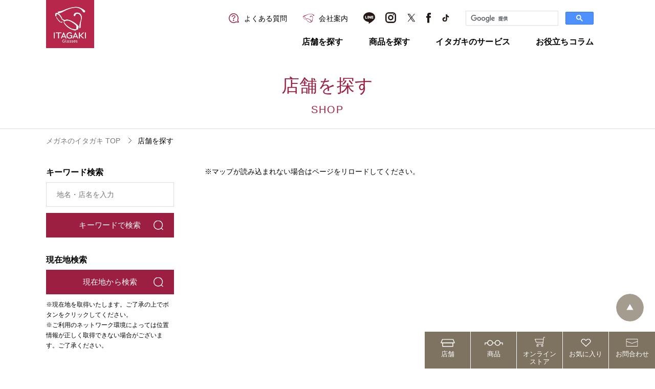

--- FILE ---
content_type: text/html; charset=UTF-8
request_url: https://www.megane-itagaki.co.jp/search-gps
body_size: 24172
content:
<!DOCTYPE html>
<html lang="ja">
<head>

<!-- Google Tag Manager -->
<script>(function(w,d,s,l,i){w[l]=w[l]||[];w[l].push({'gtm.start':
new Date().getTime(),event:'gtm.js'});var f=d.getElementsByTagName(s)[0],
j=d.createElement(s),dl=l!='dataLayer'?'&l='+l:'';j.async=true;j.src=
'https://www.googletagmanager.com/gtm.js?id='+i+dl;f.parentNode.insertBefore(j,f);
})(window,document,'script','dataLayer','GTM-WZHVMX9');</script>

<!-- Global site tag (gtag.js) - Google Analytics -->
<script async src="https://www.googletagmanager.com/gtag/js?id=UA-110299772-1"></script>
<script>
  window.dataLayer = window.dataLayer || [];
  function gtag(){dataLayer.push(arguments);}
  gtag('js', new Date());

  gtag('config', 'UA-110299772-1');
</script>
  <meta charset="UTF-8">
  <meta http-equiv="X-UA-Compatible" content="IE=edge">
  <meta name="viewport" content="width=device-width, initial-scale=1.0">
    <title>店舗検索結果（GPS）｜メガネのイタガキ｜群馬、長野、埼玉、栃木に店舗展開</title>
    
		<!-- All in One SEO 4.5.0 - aioseo.com -->
		<meta name="description" content="【メガネ着がえてみませんか】メガネのイタガキは北関東を中心に店舗展開している眼鏡・補聴器のチェーン店です。群馬県｜前橋市・高崎市・伊勢崎市・太田市・桐生市・館林市・富岡市・渋川市・藤岡市・安中市・みどり市・沼田市・大泉町・玉村町・吉岡町・東吾妻町。埼玉県｜深谷市・本庄市・熊谷市・吉川市。栃木県｜佐野市。長野県｜佐久市。" />
		<meta name="robots" content="max-image-preview:large" />
		<link rel="canonical" href="https://www.megane-itagaki.co.jp/search-gps" />
		<meta name="generator" content="All in One SEO (AIOSEO) 4.5.0" />
		<meta property="og:locale" content="ja_JP" />
		<meta property="og:site_name" content="メガネのイタガキ -" />
		<meta property="og:type" content="article" />
		<meta property="og:title" content="店舗検索結果（GPS） - メガネのイタガキ" />
		<meta property="og:description" content="【メガネ着がえてみませんか】メガネのイタガキは北関東を中心に店舗展開している眼鏡・補聴器のチェーン店です。群馬県｜前橋市・高崎市・伊勢崎市・太田市・桐生市・館林市・富岡市・渋川市・藤岡市・安中市・みどり市・沼田市・大泉町・玉村町・吉岡町・東吾妻町。埼玉県｜深谷市・本庄市・熊谷市・吉川市。栃木県｜佐野市。長野県｜佐久市。" />
		<meta property="og:url" content="https://www.megane-itagaki.co.jp/search-gps" />
		<meta property="article:published_time" content="2020-05-26T08:05:18+00:00" />
		<meta property="article:modified_time" content="2021-05-12T07:46:01+00:00" />
		<meta property="article:publisher" content="https://www.facebook.com/megane.itagaki" />
		<meta name="twitter:card" content="summary_large_image" />
		<meta name="twitter:title" content="店舗検索結果（GPS） - メガネのイタガキ" />
		<meta name="twitter:description" content="【メガネ着がえてみませんか】メガネのイタガキは北関東を中心に店舗展開している眼鏡・補聴器のチェーン店です。群馬県｜前橋市・高崎市・伊勢崎市・太田市・桐生市・館林市・富岡市・渋川市・藤岡市・安中市・みどり市・沼田市・大泉町・玉村町・吉岡町・東吾妻町。埼玉県｜深谷市・本庄市・熊谷市・吉川市。栃木県｜佐野市。長野県｜佐久市。" />
		<script type="application/ld+json" class="aioseo-schema">
			{"@context":"https:\/\/schema.org","@graph":[{"@type":"BreadcrumbList","@id":"https:\/\/www.megane-itagaki.co.jp\/search-gps#breadcrumblist","itemListElement":[{"@type":"ListItem","@id":"https:\/\/www.megane-itagaki.co.jp\/#listItem","position":1,"name":"\u5bb6","item":"https:\/\/www.megane-itagaki.co.jp\/","nextItem":"https:\/\/www.megane-itagaki.co.jp\/search-gps#listItem"},{"@type":"ListItem","@id":"https:\/\/www.megane-itagaki.co.jp\/search-gps#listItem","position":2,"name":"\u5e97\u8217\u691c\u7d22\u7d50\u679c\uff08GPS\uff09","previousItem":"https:\/\/www.megane-itagaki.co.jp\/#listItem"}]},{"@type":"Organization","@id":"https:\/\/www.megane-itagaki.co.jp\/#organization","name":"\u30e1\u30ac\u30cd\u306e\u30a4\u30bf\u30ac\u30ad","url":"https:\/\/www.megane-itagaki.co.jp\/","logo":{"@type":"ImageObject","url":"https:\/\/www.megane-itagaki.co.jp\/wp\/wp-content\/uploads\/2025\/03\/\u6b63\u65b9\u5f62\u30d4\u30af\u30c8\u30ed\u30b4.jpg","@id":"https:\/\/www.megane-itagaki.co.jp\/search-gps\/#organizationLogo","width":1710,"height":1710},"image":{"@id":"https:\/\/www.megane-itagaki.co.jp\/#organizationLogo"},"sameAs":["https:\/\/www.facebook.com\/megane.itagaki","https:\/\/www.instagram.com\/megane_itagaki_official\/","https:\/\/www.tiktok.com\/@megane_itagaki_channel?is_from_webapp=1&sender_device=pc","https:\/\/www.youtube.com\/channel\/UC_Lw5Mf88GXmgO5g78FnWXg"],"contactPoint":{"@type":"ContactPoint","telephone":"+81270241746","contactType":"Customer Support"}},{"@type":"WebPage","@id":"https:\/\/www.megane-itagaki.co.jp\/search-gps#webpage","url":"https:\/\/www.megane-itagaki.co.jp\/search-gps","name":"\u5e97\u8217\u691c\u7d22\u7d50\u679c\uff08GPS\uff09 - \u30e1\u30ac\u30cd\u306e\u30a4\u30bf\u30ac\u30ad","description":"\u3010\u30e1\u30ac\u30cd\u7740\u304c\u3048\u3066\u307f\u307e\u305b\u3093\u304b\u3011\u30e1\u30ac\u30cd\u306e\u30a4\u30bf\u30ac\u30ad\u306f\u5317\u95a2\u6771\u3092\u4e2d\u5fc3\u306b\u5e97\u8217\u5c55\u958b\u3057\u3066\u3044\u308b\u773c\u93e1\u30fb\u88dc\u8074\u5668\u306e\u30c1\u30a7\u30fc\u30f3\u5e97\u3067\u3059\u3002\u7fa4\u99ac\u770c\uff5c\u524d\u6a4b\u5e02\u30fb\u9ad8\u5d0e\u5e02\u30fb\u4f0a\u52e2\u5d0e\u5e02\u30fb\u592a\u7530\u5e02\u30fb\u6850\u751f\u5e02\u30fb\u9928\u6797\u5e02\u30fb\u5bcc\u5ca1\u5e02\u30fb\u6e0b\u5ddd\u5e02\u30fb\u85e4\u5ca1\u5e02\u30fb\u5b89\u4e2d\u5e02\u30fb\u307f\u3069\u308a\u5e02\u30fb\u6cbc\u7530\u5e02\u30fb\u5927\u6cc9\u753a\u30fb\u7389\u6751\u753a\u30fb\u5409\u5ca1\u753a\u30fb\u6771\u543e\u59bb\u753a\u3002\u57fc\u7389\u770c\uff5c\u6df1\u8c37\u5e02\u30fb\u672c\u5e84\u5e02\u30fb\u718a\u8c37\u5e02\u30fb\u5409\u5ddd\u5e02\u3002\u6803\u6728\u770c\uff5c\u4f50\u91ce\u5e02\u3002\u9577\u91ce\u770c\uff5c\u4f50\u4e45\u5e02\u3002","inLanguage":"ja","isPartOf":{"@id":"https:\/\/www.megane-itagaki.co.jp\/#website"},"breadcrumb":{"@id":"https:\/\/www.megane-itagaki.co.jp\/search-gps#breadcrumblist"},"datePublished":"2020-05-26T08:05:18+09:00","dateModified":"2021-05-12T07:46:01+09:00"},{"@type":"WebSite","@id":"https:\/\/www.megane-itagaki.co.jp\/#website","url":"https:\/\/www.megane-itagaki.co.jp\/","name":"\u30e1\u30ac\u30cd\u306e\u30a4\u30bf\u30ac\u30ad","inLanguage":"ja","publisher":{"@id":"https:\/\/www.megane-itagaki.co.jp\/#organization"}}]}
		</script>
		<!-- All in One SEO -->

		<!-- This site uses the Google Analytics by MonsterInsights plugin v9.11.1 - Using Analytics tracking - https://www.monsterinsights.com/ -->
		<!-- Note: MonsterInsights is not currently configured on this site. The site owner needs to authenticate with Google Analytics in the MonsterInsights settings panel. -->
					<!-- No tracking code set -->
				<!-- / Google Analytics by MonsterInsights -->
		<script type="text/javascript">
/* <![CDATA[ */
window._wpemojiSettings = {"baseUrl":"https:\/\/s.w.org\/images\/core\/emoji\/14.0.0\/72x72\/","ext":".png","svgUrl":"https:\/\/s.w.org\/images\/core\/emoji\/14.0.0\/svg\/","svgExt":".svg","source":{"concatemoji":"https:\/\/www.megane-itagaki.co.jp\/wp\/wp-includes\/js\/wp-emoji-release.min.js?ver=6.4.7"}};
/*! This file is auto-generated */
!function(i,n){var o,s,e;function c(e){try{var t={supportTests:e,timestamp:(new Date).valueOf()};sessionStorage.setItem(o,JSON.stringify(t))}catch(e){}}function p(e,t,n){e.clearRect(0,0,e.canvas.width,e.canvas.height),e.fillText(t,0,0);var t=new Uint32Array(e.getImageData(0,0,e.canvas.width,e.canvas.height).data),r=(e.clearRect(0,0,e.canvas.width,e.canvas.height),e.fillText(n,0,0),new Uint32Array(e.getImageData(0,0,e.canvas.width,e.canvas.height).data));return t.every(function(e,t){return e===r[t]})}function u(e,t,n){switch(t){case"flag":return n(e,"\ud83c\udff3\ufe0f\u200d\u26a7\ufe0f","\ud83c\udff3\ufe0f\u200b\u26a7\ufe0f")?!1:!n(e,"\ud83c\uddfa\ud83c\uddf3","\ud83c\uddfa\u200b\ud83c\uddf3")&&!n(e,"\ud83c\udff4\udb40\udc67\udb40\udc62\udb40\udc65\udb40\udc6e\udb40\udc67\udb40\udc7f","\ud83c\udff4\u200b\udb40\udc67\u200b\udb40\udc62\u200b\udb40\udc65\u200b\udb40\udc6e\u200b\udb40\udc67\u200b\udb40\udc7f");case"emoji":return!n(e,"\ud83e\udef1\ud83c\udffb\u200d\ud83e\udef2\ud83c\udfff","\ud83e\udef1\ud83c\udffb\u200b\ud83e\udef2\ud83c\udfff")}return!1}function f(e,t,n){var r="undefined"!=typeof WorkerGlobalScope&&self instanceof WorkerGlobalScope?new OffscreenCanvas(300,150):i.createElement("canvas"),a=r.getContext("2d",{willReadFrequently:!0}),o=(a.textBaseline="top",a.font="600 32px Arial",{});return e.forEach(function(e){o[e]=t(a,e,n)}),o}function t(e){var t=i.createElement("script");t.src=e,t.defer=!0,i.head.appendChild(t)}"undefined"!=typeof Promise&&(o="wpEmojiSettingsSupports",s=["flag","emoji"],n.supports={everything:!0,everythingExceptFlag:!0},e=new Promise(function(e){i.addEventListener("DOMContentLoaded",e,{once:!0})}),new Promise(function(t){var n=function(){try{var e=JSON.parse(sessionStorage.getItem(o));if("object"==typeof e&&"number"==typeof e.timestamp&&(new Date).valueOf()<e.timestamp+604800&&"object"==typeof e.supportTests)return e.supportTests}catch(e){}return null}();if(!n){if("undefined"!=typeof Worker&&"undefined"!=typeof OffscreenCanvas&&"undefined"!=typeof URL&&URL.createObjectURL&&"undefined"!=typeof Blob)try{var e="postMessage("+f.toString()+"("+[JSON.stringify(s),u.toString(),p.toString()].join(",")+"));",r=new Blob([e],{type:"text/javascript"}),a=new Worker(URL.createObjectURL(r),{name:"wpTestEmojiSupports"});return void(a.onmessage=function(e){c(n=e.data),a.terminate(),t(n)})}catch(e){}c(n=f(s,u,p))}t(n)}).then(function(e){for(var t in e)n.supports[t]=e[t],n.supports.everything=n.supports.everything&&n.supports[t],"flag"!==t&&(n.supports.everythingExceptFlag=n.supports.everythingExceptFlag&&n.supports[t]);n.supports.everythingExceptFlag=n.supports.everythingExceptFlag&&!n.supports.flag,n.DOMReady=!1,n.readyCallback=function(){n.DOMReady=!0}}).then(function(){return e}).then(function(){var e;n.supports.everything||(n.readyCallback(),(e=n.source||{}).concatemoji?t(e.concatemoji):e.wpemoji&&e.twemoji&&(t(e.twemoji),t(e.wpemoji)))}))}((window,document),window._wpemojiSettings);
/* ]]> */
</script>
<style id='wp-emoji-styles-inline-css' type='text/css'>

	img.wp-smiley, img.emoji {
		display: inline !important;
		border: none !important;
		box-shadow: none !important;
		height: 1em !important;
		width: 1em !important;
		margin: 0 0.07em !important;
		vertical-align: -0.1em !important;
		background: none !important;
		padding: 0 !important;
	}
</style>
<link rel='stylesheet' id='wp-block-library-css' href='https://www.megane-itagaki.co.jp/wp/wp-includes/css/dist/block-library/style.min.css?ver=6.4.7' type='text/css' media='all' />
<style id='classic-theme-styles-inline-css' type='text/css'>
/*! This file is auto-generated */
.wp-block-button__link{color:#fff;background-color:#32373c;border-radius:9999px;box-shadow:none;text-decoration:none;padding:calc(.667em + 2px) calc(1.333em + 2px);font-size:1.125em}.wp-block-file__button{background:#32373c;color:#fff;text-decoration:none}
</style>
<style id='global-styles-inline-css' type='text/css'>
body{--wp--preset--color--black: #000000;--wp--preset--color--cyan-bluish-gray: #abb8c3;--wp--preset--color--white: #ffffff;--wp--preset--color--pale-pink: #f78da7;--wp--preset--color--vivid-red: #cf2e2e;--wp--preset--color--luminous-vivid-orange: #ff6900;--wp--preset--color--luminous-vivid-amber: #fcb900;--wp--preset--color--light-green-cyan: #7bdcb5;--wp--preset--color--vivid-green-cyan: #00d084;--wp--preset--color--pale-cyan-blue: #8ed1fc;--wp--preset--color--vivid-cyan-blue: #0693e3;--wp--preset--color--vivid-purple: #9b51e0;--wp--preset--gradient--vivid-cyan-blue-to-vivid-purple: linear-gradient(135deg,rgba(6,147,227,1) 0%,rgb(155,81,224) 100%);--wp--preset--gradient--light-green-cyan-to-vivid-green-cyan: linear-gradient(135deg,rgb(122,220,180) 0%,rgb(0,208,130) 100%);--wp--preset--gradient--luminous-vivid-amber-to-luminous-vivid-orange: linear-gradient(135deg,rgba(252,185,0,1) 0%,rgba(255,105,0,1) 100%);--wp--preset--gradient--luminous-vivid-orange-to-vivid-red: linear-gradient(135deg,rgba(255,105,0,1) 0%,rgb(207,46,46) 100%);--wp--preset--gradient--very-light-gray-to-cyan-bluish-gray: linear-gradient(135deg,rgb(238,238,238) 0%,rgb(169,184,195) 100%);--wp--preset--gradient--cool-to-warm-spectrum: linear-gradient(135deg,rgb(74,234,220) 0%,rgb(151,120,209) 20%,rgb(207,42,186) 40%,rgb(238,44,130) 60%,rgb(251,105,98) 80%,rgb(254,248,76) 100%);--wp--preset--gradient--blush-light-purple: linear-gradient(135deg,rgb(255,206,236) 0%,rgb(152,150,240) 100%);--wp--preset--gradient--blush-bordeaux: linear-gradient(135deg,rgb(254,205,165) 0%,rgb(254,45,45) 50%,rgb(107,0,62) 100%);--wp--preset--gradient--luminous-dusk: linear-gradient(135deg,rgb(255,203,112) 0%,rgb(199,81,192) 50%,rgb(65,88,208) 100%);--wp--preset--gradient--pale-ocean: linear-gradient(135deg,rgb(255,245,203) 0%,rgb(182,227,212) 50%,rgb(51,167,181) 100%);--wp--preset--gradient--electric-grass: linear-gradient(135deg,rgb(202,248,128) 0%,rgb(113,206,126) 100%);--wp--preset--gradient--midnight: linear-gradient(135deg,rgb(2,3,129) 0%,rgb(40,116,252) 100%);--wp--preset--font-size--small: 13px;--wp--preset--font-size--medium: 20px;--wp--preset--font-size--large: 36px;--wp--preset--font-size--x-large: 42px;--wp--preset--spacing--20: 0.44rem;--wp--preset--spacing--30: 0.67rem;--wp--preset--spacing--40: 1rem;--wp--preset--spacing--50: 1.5rem;--wp--preset--spacing--60: 2.25rem;--wp--preset--spacing--70: 3.38rem;--wp--preset--spacing--80: 5.06rem;--wp--preset--shadow--natural: 6px 6px 9px rgba(0, 0, 0, 0.2);--wp--preset--shadow--deep: 12px 12px 50px rgba(0, 0, 0, 0.4);--wp--preset--shadow--sharp: 6px 6px 0px rgba(0, 0, 0, 0.2);--wp--preset--shadow--outlined: 6px 6px 0px -3px rgba(255, 255, 255, 1), 6px 6px rgba(0, 0, 0, 1);--wp--preset--shadow--crisp: 6px 6px 0px rgba(0, 0, 0, 1);}:where(.is-layout-flex){gap: 0.5em;}:where(.is-layout-grid){gap: 0.5em;}body .is-layout-flow > .alignleft{float: left;margin-inline-start: 0;margin-inline-end: 2em;}body .is-layout-flow > .alignright{float: right;margin-inline-start: 2em;margin-inline-end: 0;}body .is-layout-flow > .aligncenter{margin-left: auto !important;margin-right: auto !important;}body .is-layout-constrained > .alignleft{float: left;margin-inline-start: 0;margin-inline-end: 2em;}body .is-layout-constrained > .alignright{float: right;margin-inline-start: 2em;margin-inline-end: 0;}body .is-layout-constrained > .aligncenter{margin-left: auto !important;margin-right: auto !important;}body .is-layout-constrained > :where(:not(.alignleft):not(.alignright):not(.alignfull)){max-width: var(--wp--style--global--content-size);margin-left: auto !important;margin-right: auto !important;}body .is-layout-constrained > .alignwide{max-width: var(--wp--style--global--wide-size);}body .is-layout-flex{display: flex;}body .is-layout-flex{flex-wrap: wrap;align-items: center;}body .is-layout-flex > *{margin: 0;}body .is-layout-grid{display: grid;}body .is-layout-grid > *{margin: 0;}:where(.wp-block-columns.is-layout-flex){gap: 2em;}:where(.wp-block-columns.is-layout-grid){gap: 2em;}:where(.wp-block-post-template.is-layout-flex){gap: 1.25em;}:where(.wp-block-post-template.is-layout-grid){gap: 1.25em;}.has-black-color{color: var(--wp--preset--color--black) !important;}.has-cyan-bluish-gray-color{color: var(--wp--preset--color--cyan-bluish-gray) !important;}.has-white-color{color: var(--wp--preset--color--white) !important;}.has-pale-pink-color{color: var(--wp--preset--color--pale-pink) !important;}.has-vivid-red-color{color: var(--wp--preset--color--vivid-red) !important;}.has-luminous-vivid-orange-color{color: var(--wp--preset--color--luminous-vivid-orange) !important;}.has-luminous-vivid-amber-color{color: var(--wp--preset--color--luminous-vivid-amber) !important;}.has-light-green-cyan-color{color: var(--wp--preset--color--light-green-cyan) !important;}.has-vivid-green-cyan-color{color: var(--wp--preset--color--vivid-green-cyan) !important;}.has-pale-cyan-blue-color{color: var(--wp--preset--color--pale-cyan-blue) !important;}.has-vivid-cyan-blue-color{color: var(--wp--preset--color--vivid-cyan-blue) !important;}.has-vivid-purple-color{color: var(--wp--preset--color--vivid-purple) !important;}.has-black-background-color{background-color: var(--wp--preset--color--black) !important;}.has-cyan-bluish-gray-background-color{background-color: var(--wp--preset--color--cyan-bluish-gray) !important;}.has-white-background-color{background-color: var(--wp--preset--color--white) !important;}.has-pale-pink-background-color{background-color: var(--wp--preset--color--pale-pink) !important;}.has-vivid-red-background-color{background-color: var(--wp--preset--color--vivid-red) !important;}.has-luminous-vivid-orange-background-color{background-color: var(--wp--preset--color--luminous-vivid-orange) !important;}.has-luminous-vivid-amber-background-color{background-color: var(--wp--preset--color--luminous-vivid-amber) !important;}.has-light-green-cyan-background-color{background-color: var(--wp--preset--color--light-green-cyan) !important;}.has-vivid-green-cyan-background-color{background-color: var(--wp--preset--color--vivid-green-cyan) !important;}.has-pale-cyan-blue-background-color{background-color: var(--wp--preset--color--pale-cyan-blue) !important;}.has-vivid-cyan-blue-background-color{background-color: var(--wp--preset--color--vivid-cyan-blue) !important;}.has-vivid-purple-background-color{background-color: var(--wp--preset--color--vivid-purple) !important;}.has-black-border-color{border-color: var(--wp--preset--color--black) !important;}.has-cyan-bluish-gray-border-color{border-color: var(--wp--preset--color--cyan-bluish-gray) !important;}.has-white-border-color{border-color: var(--wp--preset--color--white) !important;}.has-pale-pink-border-color{border-color: var(--wp--preset--color--pale-pink) !important;}.has-vivid-red-border-color{border-color: var(--wp--preset--color--vivid-red) !important;}.has-luminous-vivid-orange-border-color{border-color: var(--wp--preset--color--luminous-vivid-orange) !important;}.has-luminous-vivid-amber-border-color{border-color: var(--wp--preset--color--luminous-vivid-amber) !important;}.has-light-green-cyan-border-color{border-color: var(--wp--preset--color--light-green-cyan) !important;}.has-vivid-green-cyan-border-color{border-color: var(--wp--preset--color--vivid-green-cyan) !important;}.has-pale-cyan-blue-border-color{border-color: var(--wp--preset--color--pale-cyan-blue) !important;}.has-vivid-cyan-blue-border-color{border-color: var(--wp--preset--color--vivid-cyan-blue) !important;}.has-vivid-purple-border-color{border-color: var(--wp--preset--color--vivid-purple) !important;}.has-vivid-cyan-blue-to-vivid-purple-gradient-background{background: var(--wp--preset--gradient--vivid-cyan-blue-to-vivid-purple) !important;}.has-light-green-cyan-to-vivid-green-cyan-gradient-background{background: var(--wp--preset--gradient--light-green-cyan-to-vivid-green-cyan) !important;}.has-luminous-vivid-amber-to-luminous-vivid-orange-gradient-background{background: var(--wp--preset--gradient--luminous-vivid-amber-to-luminous-vivid-orange) !important;}.has-luminous-vivid-orange-to-vivid-red-gradient-background{background: var(--wp--preset--gradient--luminous-vivid-orange-to-vivid-red) !important;}.has-very-light-gray-to-cyan-bluish-gray-gradient-background{background: var(--wp--preset--gradient--very-light-gray-to-cyan-bluish-gray) !important;}.has-cool-to-warm-spectrum-gradient-background{background: var(--wp--preset--gradient--cool-to-warm-spectrum) !important;}.has-blush-light-purple-gradient-background{background: var(--wp--preset--gradient--blush-light-purple) !important;}.has-blush-bordeaux-gradient-background{background: var(--wp--preset--gradient--blush-bordeaux) !important;}.has-luminous-dusk-gradient-background{background: var(--wp--preset--gradient--luminous-dusk) !important;}.has-pale-ocean-gradient-background{background: var(--wp--preset--gradient--pale-ocean) !important;}.has-electric-grass-gradient-background{background: var(--wp--preset--gradient--electric-grass) !important;}.has-midnight-gradient-background{background: var(--wp--preset--gradient--midnight) !important;}.has-small-font-size{font-size: var(--wp--preset--font-size--small) !important;}.has-medium-font-size{font-size: var(--wp--preset--font-size--medium) !important;}.has-large-font-size{font-size: var(--wp--preset--font-size--large) !important;}.has-x-large-font-size{font-size: var(--wp--preset--font-size--x-large) !important;}
.wp-block-navigation a:where(:not(.wp-element-button)){color: inherit;}
:where(.wp-block-post-template.is-layout-flex){gap: 1.25em;}:where(.wp-block-post-template.is-layout-grid){gap: 1.25em;}
:where(.wp-block-columns.is-layout-flex){gap: 2em;}:where(.wp-block-columns.is-layout-grid){gap: 2em;}
.wp-block-pullquote{font-size: 1.5em;line-height: 1.6;}
</style>
<link rel='stylesheet' id='wordpress-popular-posts-css-css' href='https://www.megane-itagaki.co.jp/wp/wp-content/plugins/wordpress-popular-posts/assets/css/wpp.css?ver=6.3.4' type='text/css' media='all' />
<link rel='stylesheet' id='simple-favorites-css' href='https://www.megane-itagaki.co.jp/wp/wp-content/plugins/favorites/assets/css/favorites.css?ver=2.3.3' type='text/css' media='all' />
<script type="application/json" id="wpp-json">

{"sampling_active":0,"sampling_rate":100,"ajax_url":"https:\/\/www.megane-itagaki.co.jp\/wp-json\/wordpress-popular-posts\/v1\/popular-posts","api_url":"https:\/\/www.megane-itagaki.co.jp\/wp-json\/wordpress-popular-posts","ID":2072,"token":"7adb9838b3","lang":0,"debug":0}

</script>
<script type="text/javascript" src="https://www.megane-itagaki.co.jp/wp/wp-content/plugins/wordpress-popular-posts/assets/js/wpp.min.js?ver=6.3.4" id="wpp-js-js"></script>
<script type="text/javascript" src="https://www.megane-itagaki.co.jp/wp/wp-includes/js/jquery/jquery.min.js?ver=3.7.1" id="jquery-core-js"></script>
<script type="text/javascript" src="https://www.megane-itagaki.co.jp/wp/wp-includes/js/jquery/jquery-migrate.min.js?ver=3.4.1" id="jquery-migrate-js"></script>
<script type="text/javascript" id="favorites-js-extra">
/* <![CDATA[ */
var favorites_data = {"ajaxurl":"https:\/\/www.megane-itagaki.co.jp\/wp\/wp-admin\/admin-ajax.php","nonce":"7b747167e2","favorite":"<svg xmlns=\"http:\/\/www.w3.org\/2000\/svg\" width=\"20px\" viewBox=\"0 0 18.96 16.22\"><defs><style>.cls-1 {fill: none;stroke: #b4b4b5;stroke-linecap: round;stroke-linejoin: round;stroke-width: 2px;}<\/style><\/defs><g id=\"\u30ec\u30a4\u30e4\u30fc_2\" data-name=\"\u30ec\u30a4\u30e4\u30fc 2\"><g id=\"\u30ec\u30a4\u30e4\u30fc_1-2\" data-name=\"\u30ec\u30a4\u30e4\u30fc 1\"><path class=\"cls-1\" d=\"M9.53,3.6,11.6,1.7a4.08,4.08,0,0,1,5.41,6h0L9.48,15.22,2,7.7H2a4.08,4.08,0,0,1,5.41-6L9.42,3.6Z\" \/><\/g><\/g><\/svg><span>\u304a\u6c17\u306b\u5165\u308a\u306b\u8ffd\u52a0<\/span>","favorited":"<svg xmlns=\"http:\/\/www.w3.org\/2000\/svg\" width=\"20px\" viewBox=\"0 0 18.96 16.22\"><defs><style>.cls-1 {fill: #9c1e40;stroke: #9c1e40;stroke-linecap: round;stroke-linejoin: round;stroke-width: 2px;}<\/style><\/defs><g id=\"\u30ec\u30a4\u30e4\u30fc_2\" data-name=\"\u30ec\u30a4\u30e4\u30fc 2\"><g id=\"\u30ec\u30a4\u30e4\u30fc_1-2\" data-name=\"\u30ec\u30a4\u30e4\u30fc 1\"><path class=\"cls-1\" d=\"M9.53,3.6,11.6,1.7a4.08,4.08,0,0,1,5.41,6h0L9.48,15.22,2,7.7H2a4.08,4.08,0,0,1,5.41-6L9.42,3.6Z\" \/><\/g><\/g><\/svg><span>\u304a\u6c17\u306b\u5165\u308a<\/span>","includecount":"","indicate_loading":"","loading_text":"Loading","loading_image":"","loading_image_active":"","loading_image_preload":"","cache_enabled":"1","button_options":{"button_type":"custom","custom_colors":false,"box_shadow":false,"include_count":false,"default":{"background_default":false,"border_default":false,"text_default":false,"icon_default":false,"count_default":false},"active":{"background_active":false,"border_active":false,"text_active":false,"icon_active":false,"count_active":false}},"authentication_modal_content":"<p>Please login to add favorites.<\/p><p><a href=\"#\" data-favorites-modal-close>Dismiss this notice<\/a><\/p>","authentication_redirect":"","dev_mode":"","logged_in":"","user_id":"0","authentication_redirect_url":"https:\/\/www.megane-itagaki.co.jp\/wp\/wp-login.php"};
/* ]]> */
</script>
<script type="text/javascript" src="https://www.megane-itagaki.co.jp/wp/wp-content/plugins/favorites/assets/js/favorites.min.js?ver=2.3.3" id="favorites-js"></script>
<link rel="https://api.w.org/" href="https://www.megane-itagaki.co.jp/wp-json/" /><link rel="alternate" type="application/json" href="https://www.megane-itagaki.co.jp/wp-json/wp/v2/pages/2072" /><link rel="EditURI" type="application/rsd+xml" title="RSD" href="https://www.megane-itagaki.co.jp/wp/xmlrpc.php?rsd" />
<meta name="generator" content="WordPress 6.4.7" />
<link rel='shortlink' href='https://www.megane-itagaki.co.jp/?p=2072' />
<link rel="alternate" type="application/json+oembed" href="https://www.megane-itagaki.co.jp/wp-json/oembed/1.0/embed?url=https%3A%2F%2Fwww.megane-itagaki.co.jp%2Fsearch-gps" />
<link rel="alternate" type="text/xml+oembed" href="https://www.megane-itagaki.co.jp/wp-json/oembed/1.0/embed?url=https%3A%2F%2Fwww.megane-itagaki.co.jp%2Fsearch-gps&#038;format=xml" />
            <style id="wpp-loading-animation-styles">@-webkit-keyframes bgslide{from{background-position-x:0}to{background-position-x:-200%}}@keyframes bgslide{from{background-position-x:0}to{background-position-x:-200%}}.wpp-widget-placeholder,.wpp-widget-block-placeholder,.wpp-shortcode-placeholder{margin:0 auto;width:60px;height:3px;background:#dd3737;background:linear-gradient(90deg,#dd3737 0%,#571313 10%,#dd3737 100%);background-size:200% auto;border-radius:3px;-webkit-animation:bgslide 1s infinite linear;animation:bgslide 1s infinite linear}</style>
            
    <link rel="stylesheet" href="https://www.megane-itagaki.co.jp/wp/wp-content/themes/megane-itagaki/assets/css/common.min.css">
      <link rel="stylesheet" href="https://www.megane-itagaki.co.jp/wp/wp-content/themes/megane-itagaki/assets/css/shop.min.css">

  

<!-- 現在地から探す -->

		<script src="https://ajax.googleapis.com/ajax/libs/jquery/3.1.0/jquery.min.js"></script>
	  <script src="//maps.googleapis.com/maps/api/js?key=AIzaSyB2TVpgKPZynE--TANGvpBjkpmjgbnHoOw&callback=initMap&p=(new Date()).getTime()" async defer></script>
	  <script type="text/javascript">
//if("ido2" in window){
//}else{
//	ido2 = 0;
//	keido2 = 0;
//}
//addr = '';
			initMap();
			function initMap() {

	      
				var markerData = [ // マーカーを立てる場所名・緯度・経度
					{
						name: '群馬県庁',
						lat: 36.3907141,
						lng: 139.058285
					}
							      		      					,{
						name: '伊勢崎本店',
						lat: 36.3207921,
						lng: 139.1949368,
						icon: 'https://www.megane-itagaki.co.jp/wp/wp-content/themes/megane-itagaki/assets/img/shop/icon_pin.gif',
						address:'住所：〒372-0047 群馬県伊勢崎市本町4-26',
						price:'電話：0270-24-1188',
						link:'https://www.megane-itagaki.co.jp/shop/02-isesaki_honten'
					}
		      					,{
						name: 'グランド伊勢崎店',
						lat: 36.330509,
						lng: 139.162997,
						icon: 'https://www.megane-itagaki.co.jp/wp/wp-content/themes/megane-itagaki/assets/img/shop/icon_pin.gif',
						address:'住所：〒372-0801 群馬県伊勢崎市宮子町3424-2',
						price:'電話：0270-20-1500',
						link:'https://www.megane-itagaki.co.jp/shop/28-grandisesakiten'
					}
		      					,{
						name: '伊勢崎うえはす店',
						lat: 36.328499,
						lng: 139.216526,
						icon: 'https://www.megane-itagaki.co.jp/wp/wp-content/themes/megane-itagaki/assets/img/shop/icon_pin.gif',
						address:'住所：〒372-0021 群馬県伊勢崎市上諏訪町1421',
						price:'電話：0270-23-8466',
						link:'https://www.megane-itagaki.co.jp/shop/03-isesakii_uehasuten'
					}
		      					,{
						name: '伊勢崎西友楽市店',
						lat: 36.296429,
						lng: 139.212766,
						icon: 'https://www.megane-itagaki.co.jp/wp/wp-content/themes/megane-itagaki/assets/img/shop/icon_pin.gif',
						address:'住所：〒372-0033 群馬県伊勢崎市南千木町5202-3（伊勢崎西友楽市内）',
						price:'電話：0270-22-4050',
						link:'https://www.megane-itagaki.co.jp/shop/47-isesakiseiyurakuichi'
					}
		      					,{
						name: '伊勢崎韮塚店',
						lat: 36.303319,
						lng: 139.178393,
						icon: 'https://www.megane-itagaki.co.jp/wp/wp-content/themes/megane-itagaki/assets/img/shop/icon_pin.gif',
						address:'住所：〒372-0813 群馬県伊勢崎市韮塚町1194-1',
						price:'電話：0270-23-3377',
						link:'https://www.megane-itagaki.co.jp/shop/63-isesakinirazuka'
					}
		      					,{
						name: '前橋本店',
						lat: 36.407714,
						lng: 139.065805,
						icon: 'https://www.megane-itagaki.co.jp/wp/wp-content/themes/megane-itagaki/assets/img/shop/icon_pin.gif',
						address:'住所：〒371-0031 群馬県前橋市下小出町1丁目20-1',
						price:'電話：027-210-3800',
						link:'https://www.megane-itagaki.co.jp/shop/70-maebashi-honten'
					}
		      					,{
						name: '前橋三俣店',
						lat: 36.394275,
						lng: 139.087683,
						icon: 'https://www.megane-itagaki.co.jp/wp/wp-content/themes/megane-itagaki/assets/img/shop/icon_pin.gif',
						address:'住所：〒371-0018 群馬県前橋市三俣町1丁目29-2',
						price:'電話：027-235-3553',
						link:'https://www.megane-itagaki.co.jp/shop/16-maebashimitsumataten'
					}
		      					,{
						name: '大胡店',
						lat: 36.412625,
						lng: 139.146794,
						icon: 'https://www.megane-itagaki.co.jp/wp/wp-content/themes/megane-itagaki/assets/img/shop/icon_pin.gif',
						address:'住所：〒371-0231 群馬県前橋市堀越町356',
						price:'電話：027-280-2117',
						link:'https://www.megane-itagaki.co.jp/shop/37-oogo'
					}
		      					,{
						name: 'グランド吉岡店',
						lat: 36.422650,
						lng: 139.025432,
						icon: 'https://www.megane-itagaki.co.jp/wp/wp-content/themes/megane-itagaki/assets/img/shop/icon_pin.gif',
						address:'住所：〒370-3602 群馬県北群馬郡吉岡町大久保1020-1',
						price:'電話：0279-30-6201',
						link:'https://www.megane-itagaki.co.jp/shop/60-yoshiokaten'
					}
		      					,{
						name: '玉村店',
						lat: 36.298777,
						lng: 139.117563,
						icon: 'https://www.megane-itagaki.co.jp/wp/wp-content/themes/megane-itagaki/assets/img/shop/icon_pin.gif',
						address:'住所：〒370-1127 群馬県佐波郡玉村町上之手1610-1',
						price:'電話：0270-20-4339',
						link:'https://www.megane-itagaki.co.jp/shop/31-tamamuraten'
					}
		      					,{
						name: '高崎本店',
						lat: 36.333634,
						lng: 139.028213,
						icon: 'https://www.megane-itagaki.co.jp/wp/wp-content/themes/megane-itagaki/assets/img/shop/icon_pin.gif',
						address:'住所：〒370-0031 群馬県高崎市上大類町778',
						price:'電話：027-350-1300',
						link:'https://www.megane-itagaki.co.jp/shop/43-takasaki_honten'
					}
		      					,{
						name: '高崎福島店',
						lat: 36.366921,
						lng: 139.001185,
						icon: 'https://www.megane-itagaki.co.jp/wp/wp-content/themes/megane-itagaki/assets/img/shop/icon_pin.gif',
						address:'住所：〒370-3523 群馬県高崎市福島町740-1',
						price:'電話：027-310-0066',
						link:'https://www.megane-itagaki.co.jp/shop/84-takasaki_fukushimaten'
					}
		      					,{
						name: '榛名店',
						lat: 36.364087,
						lng: 138.912929,
						icon: 'https://www.megane-itagaki.co.jp/wp/wp-content/themes/megane-itagaki/assets/img/shop/icon_pin.gif',
						address:'住所：〒370-3344 群馬県高崎市中里見町89-4',
						price:'電話：027-340-5900',
						link:'https://www.megane-itagaki.co.jp/shop/67-harunaten'
					}
		      					,{
						name: '吉井店',
						lat: 36.259135,
						lng: 138.989895,
						icon: 'https://www.megane-itagaki.co.jp/wp/wp-content/themes/megane-itagaki/assets/img/shop/icon_pin.gif',
						address:'住所：〒370-2107 群馬県高崎市吉井町池49',
						price:'電話：027-386-0100',
						link:'https://www.megane-itagaki.co.jp/shop/48-yoshiten'
					}
		      					,{
						name: '富岡本店',
						lat: 36.257988,
						lng: 138.897837,
						icon: 'https://www.megane-itagaki.co.jp/wp/wp-content/themes/megane-itagaki/assets/img/shop/icon_pin.gif',
						address:'住所：〒370-2316 群馬県富岡市富岡1330-1',
						price:'電話：0274-60-1555',
						link:'https://www.megane-itagaki.co.jp/shop/07-tomioka_honten'
					}
		      					,{
						name: '富岡バイパス店',
						lat: 36.259734,
						lng: 138.868018,
						icon: 'https://www.megane-itagaki.co.jp/wp/wp-content/themes/megane-itagaki/assets/img/shop/icon_pin.gif',
						address:'住所：〒370-2344 群馬県富岡市黒川696-1',
						price:'電話：0274-89-2525',
						link:'https://www.megane-itagaki.co.jp/shop/61-tomioka_bypassten'
					}
		      					,{
						name: '藤岡店',
						lat: 36.240895,
						lng: 139.076097,
						icon: 'https://www.megane-itagaki.co.jp/wp/wp-content/themes/megane-itagaki/assets/img/shop/icon_pin.gif',
						address:'住所：〒375-0024 群馬県藤岡市藤岡1677-10',
						price:'電話：0274-22-1880',
						link:'https://www.megane-itagaki.co.jp/shop/25-fujiokaten'
					}
		      					,{
						name: '安中店',
						lat: 36.320985,
						lng: 138.878874,
						icon: 'https://www.megane-itagaki.co.jp/wp/wp-content/themes/megane-itagaki/assets/img/shop/icon_pin.gif',
						address:'住所：〒379-0133 群馬県安中市原市333-3',
						price:'電話：027-380-5225',
						link:'https://www.megane-itagaki.co.jp/shop/40-annakaten'
					}
		      					,{
						name: '太田本店',
						lat: 36.285498,
						lng: 139.368005,
						icon: 'https://www.megane-itagaki.co.jp/wp/wp-content/themes/megane-itagaki/assets/img/shop/icon_pin.gif',
						address:'住所：〒373-0852 群馬県太田市新井町565-3',
						price:'電話：0276-49-2977',
						link:'https://www.megane-itagaki.co.jp/shop/23-oota_honten'
					}
		      					,{
						name: 'イオンモール太田店',
						lat: 36.293599,
						lng: 139.400240,
						icon: 'https://www.megane-itagaki.co.jp/wp/wp-content/themes/megane-itagaki/assets/img/shop/icon_pin.gif',
						address:'住所：〒373-0808 群馬県太田市石原町81イオンモール太田2F',
						price:'電話：0276-47-8704',
						link:'https://www.megane-itagaki.co.jp/shop/59-aeonmall_ootaten'
					}
		      					,{
						name: 'フォリオ大泉店',
						lat: 36.247279,
						lng: 139.415148,
						icon: 'https://www.megane-itagaki.co.jp/wp/wp-content/themes/megane-itagaki/assets/img/shop/icon_pin.gif',
						address:'住所：〒370-0523 群馬県邑楽郡大泉町吉田769-1',
						price:'電話：0276-20-0600',
						link:'https://www.megane-itagaki.co.jp/shop/45-folio_ooizumiten'
					}
		      					,{
						name: '館林本店',
						lat: 36.237960,
						lng: 139.536762,
						icon: 'https://www.megane-itagaki.co.jp/wp/wp-content/themes/megane-itagaki/assets/img/shop/icon_pin.gif',
						address:'住所：〒374-0025 群馬県館林市緑町2丁目15-2',
						price:'電話：0276-73-0888',
						link:'https://www.megane-itagaki.co.jp/shop/64-tatebayashi_honten'
					}
		      					,{
						name: '桐生新宿店',
						lat: 36.398625,
						lng: 139.341683,
						icon: 'https://www.megane-itagaki.co.jp/wp/wp-content/themes/megane-itagaki/assets/img/shop/icon_pin.gif',
						address:'住所：〒376-0006 群馬県桐生市新宿2丁目3-11',
						price:'電話：0277-20-7355',
						link:'https://www.megane-itagaki.co.jp/shop/50-kiryuu_shinsyukuten'
					}
		      					,{
						name: '笠懸店',
						lat: 36.384976,
						lng: 139.306275,
						icon: 'https://www.megane-itagaki.co.jp/wp/wp-content/themes/megane-itagaki/assets/img/shop/icon_pin.gif',
						address:'住所：〒379-2311 群馬県みどり市笠懸町阿左美1053-34',
						price:'電話：0277-76-0850',
						link:'https://www.megane-itagaki.co.jp/shop/58-kasagaketen'
					}
		      					,{
						name: '渋川店',
						lat: 36.473318,
						lng: 139.004537,
						icon: 'https://www.megane-itagaki.co.jp/wp/wp-content/themes/megane-itagaki/assets/img/shop/icon_pin.gif',
						address:'住所：〒377-0005 群馬県渋川市有馬157-1',
						price:'電話：0279-30-0800',
						link:'https://www.megane-itagaki.co.jp/shop/76-shibukawaten'
					}
		      					,{
						name: '沼田材木町店',
						lat: 36.647328,
						lng: 139.048554,
						icon: 'https://www.megane-itagaki.co.jp/wp/wp-content/themes/megane-itagaki/assets/img/shop/icon_pin.gif',
						address:'住所：〒378-0045 沼田市材木町162-3',
						price:'電話：0278-30-2304',
						link:'https://www.megane-itagaki.co.jp/shop/65-numata_zaimokuchoten'
					}
		      					,{
						name: '原町店',
						lat: 36.577662,
						lng: 138.830167,
						icon: 'https://www.megane-itagaki.co.jp/wp/wp-content/themes/megane-itagaki/assets/img/shop/icon_pin.gif',
						address:'住所：〒377-0801 群馬県吾妻郡東吾妻町原町765-1',
						price:'電話：0279-70-2277',
						link:'https://www.megane-itagaki.co.jp/shop/83-haramachiten'
					}
		      					,{
						name: '佐久本店',
						lat: 36.250721,
						lng: 138.467964,
						icon: 'https://www.megane-itagaki.co.jp/wp/wp-content/themes/megane-itagaki/assets/img/shop/icon_pin.gif',
						address:'住所：〒385-0051 長野県佐久市中込3639-37',
						price:'電話：0267-62-8890',
						link:'https://www.megane-itagaki.co.jp/shop/62-saku_honten'
					}
		      					,{
						name: 'イオンモール佐久平店',
						lat: 36.275785,
						lng: 138.464062,
						icon: 'https://www.megane-itagaki.co.jp/wp/wp-content/themes/megane-itagaki/assets/img/shop/icon_pin.gif',
						address:'住所：〒385-0029 長野県佐久市佐久平駅南11-10（イオンモール佐久平2F）',
						price:'電話：0267-66-3074',
						link:'https://www.megane-itagaki.co.jp/shop/36-sakudairaten'
					}
		      					,{
						name: '本庄店',
						lat: 36.228365,
						lng: 139.188238,
						icon: 'https://www.megane-itagaki.co.jp/wp/wp-content/themes/megane-itagaki/assets/img/shop/icon_pin.gif',
						address:'住所：〒367-0042 埼玉県本庄市けや木3丁目22-19',
						price:'電話：0495-24-6838',
						link:'https://www.megane-itagaki.co.jp/shop/22-honjyoten'
					}
		      					,{
						name: '深谷上柴店',
						lat: 36.181095,
						lng: 139.301095,
						icon: 'https://www.megane-itagaki.co.jp/wp/wp-content/themes/megane-itagaki/assets/img/shop/icon_pin.gif',
						address:'住所：〒366-0051 深谷市上柴町東4丁目14-7',
						price:'電話：048-577-4871',
						link:'https://www.megane-itagaki.co.jp/shop/87-fukaya_kamishibaten'
					}
		      					,{
						name: '熊谷店',
						lat: 36.156791,
						lng: 139.391872,
						icon: 'https://www.megane-itagaki.co.jp/wp/wp-content/themes/megane-itagaki/assets/img/shop/icon_pin.gif',
						address:'住所：〒360-0018 埼玉県熊谷市中央1丁目281',
						price:'電話：048-527-2701',
						link:'https://www.megane-itagaki.co.jp/shop/26-kumagayaten'
					}
		      					,{
						name: '吉川店',
						lat: 35.885631,
						lng: 139.844368,
						icon: 'https://www.megane-itagaki.co.jp/wp/wp-content/themes/megane-itagaki/assets/img/shop/icon_pin.gif',
						address:'住所：〒342-0056 埼玉県吉川市平沼1丁目24-5',
						price:'電話：048-984-1616',
						link:'https://www.megane-itagaki.co.jp/shop/30-yoshikawaten'
					}
		      					,{
						name: 'イオンモール佐野新都市店',
						lat: 36.298320,
						lng: 139.605789,
						icon: 'https://www.megane-itagaki.co.jp/wp/wp-content/themes/megane-itagaki/assets/img/shop/icon_pin.gif',
						address:'住所：〒327-0821 栃木県佐野市高萩町1324-1イオンモール佐野新都市1F',
						price:'電話：0283-20-4139',
						link:'https://www.megane-itagaki.co.jp/shop/54-sanoshintoshiten'
					}
		      		      				];


				// Geolocation APIに対応している
	      if (navigator.geolocation) {
	        // 現在地を取得
	        navigator.geolocation.getCurrentPosition(
	          // 取得成功した場合
	          function(position) {
	            // 緯度・経度を変数に格納
//	            var latlng = new google.maps.LatLng(position.coords.latitude, position.coords.longitude);
								ido2 = position.coords.latitude;
								keido2 = position.coords.longitude;
	          },
	          // 取得失敗した場合
	          function(error) {
	            // エラーメッセージを表示
	            switch(error.code) {
	              case 1: // PERMISSION_DENIED
	                alert("位置情報の利用が許可されていません".position.coords.latitude);
	                break;
	              case 2: // POSITION_UNAVAILABLE
	                alert("現在位置が取得できませんでした");
	                break;
	              case 3: // TIMEOUT
	                alert("タイムアウトになりました");
	                break;
	              default:
	                alert("その他のエラー(エラーコード:"+error.code+")");
	                break;
	            }
	          }
	        );
	        var latlng = new google.maps.LatLng(ido2, keido2);

	      // Geolocation APIに対応していない
	      } else {
							var latlng = new google.maps.LatLng(36.3907141,139.058285);
	      }

				//位置情報から住所取得
				var geocoder = new google.maps.Geocoder();
				geocoder.geocode({'location': latlng}, function(results, status) {
					if (status == google.maps.GeocoderStatus.OK) {
						addr = results[0].address_components[2].long_name;
						var htmlcity = document.getElementById('addr').innerHTML;
						if(htmlcity == '-'){
							$.post( '/wp/search-gps', 'get_addr='+addr )
							.done(function( data ) {
									document.getElementById('addr').innerHTML = addr;
							    //console.log( data );
							})
											      								cnt=1;
								tcnt=0;
					      									if(document.getElementById(addr + cnt)){
										document.getElementById(addr + cnt).style.display ="block";
										tcnt++;
									}
									cnt++;
				      									if(document.getElementById(addr + cnt)){
										document.getElementById(addr + cnt).style.display ="block";
										tcnt++;
									}
									cnt++;
				      									if(document.getElementById(addr + cnt)){
										document.getElementById(addr + cnt).style.display ="block";
										tcnt++;
									}
									cnt++;
				      									if(document.getElementById(addr + cnt)){
										document.getElementById(addr + cnt).style.display ="block";
										tcnt++;
									}
									cnt++;
				      									if(document.getElementById(addr + cnt)){
										document.getElementById(addr + cnt).style.display ="block";
										tcnt++;
									}
									cnt++;
				      									if(document.getElementById(addr + cnt)){
										document.getElementById(addr + cnt).style.display ="block";
										tcnt++;
									}
									cnt++;
				      									if(document.getElementById(addr + cnt)){
										document.getElementById(addr + cnt).style.display ="block";
										tcnt++;
									}
									cnt++;
				      									if(document.getElementById(addr + cnt)){
										document.getElementById(addr + cnt).style.display ="block";
										tcnt++;
									}
									cnt++;
				      									if(document.getElementById(addr + cnt)){
										document.getElementById(addr + cnt).style.display ="block";
										tcnt++;
									}
									cnt++;
				      									if(document.getElementById(addr + cnt)){
										document.getElementById(addr + cnt).style.display ="block";
										tcnt++;
									}
									cnt++;
				      									if(document.getElementById(addr + cnt)){
										document.getElementById(addr + cnt).style.display ="block";
										tcnt++;
									}
									cnt++;
				      									if(document.getElementById(addr + cnt)){
										document.getElementById(addr + cnt).style.display ="block";
										tcnt++;
									}
									cnt++;
				      									if(document.getElementById(addr + cnt)){
										document.getElementById(addr + cnt).style.display ="block";
										tcnt++;
									}
									cnt++;
				      									if(document.getElementById(addr + cnt)){
										document.getElementById(addr + cnt).style.display ="block";
										tcnt++;
									}
									cnt++;
				      									if(document.getElementById(addr + cnt)){
										document.getElementById(addr + cnt).style.display ="block";
										tcnt++;
									}
									cnt++;
				      									if(document.getElementById(addr + cnt)){
										document.getElementById(addr + cnt).style.display ="block";
										tcnt++;
									}
									cnt++;
				      									if(document.getElementById(addr + cnt)){
										document.getElementById(addr + cnt).style.display ="block";
										tcnt++;
									}
									cnt++;
				      									if(document.getElementById(addr + cnt)){
										document.getElementById(addr + cnt).style.display ="block";
										tcnt++;
									}
									cnt++;
				      									if(document.getElementById(addr + cnt)){
										document.getElementById(addr + cnt).style.display ="block";
										tcnt++;
									}
									cnt++;
				      									if(document.getElementById(addr + cnt)){
										document.getElementById(addr + cnt).style.display ="block";
										tcnt++;
									}
									cnt++;
				      									if(document.getElementById(addr + cnt)){
										document.getElementById(addr + cnt).style.display ="block";
										tcnt++;
									}
									cnt++;
				      									if(document.getElementById(addr + cnt)){
										document.getElementById(addr + cnt).style.display ="block";
										tcnt++;
									}
									cnt++;
				      									if(document.getElementById(addr + cnt)){
										document.getElementById(addr + cnt).style.display ="block";
										tcnt++;
									}
									cnt++;
				      									if(document.getElementById(addr + cnt)){
										document.getElementById(addr + cnt).style.display ="block";
										tcnt++;
									}
									cnt++;
				      									if(document.getElementById(addr + cnt)){
										document.getElementById(addr + cnt).style.display ="block";
										tcnt++;
									}
									cnt++;
				      									if(document.getElementById(addr + cnt)){
										document.getElementById(addr + cnt).style.display ="block";
										tcnt++;
									}
									cnt++;
				      									if(document.getElementById(addr + cnt)){
										document.getElementById(addr + cnt).style.display ="block";
										tcnt++;
									}
									cnt++;
				      									if(document.getElementById(addr + cnt)){
										document.getElementById(addr + cnt).style.display ="block";
										tcnt++;
									}
									cnt++;
				      									if(document.getElementById(addr + cnt)){
										document.getElementById(addr + cnt).style.display ="block";
										tcnt++;
									}
									cnt++;
				      									if(document.getElementById(addr + cnt)){
										document.getElementById(addr + cnt).style.display ="block";
										tcnt++;
									}
									cnt++;
				      									if(document.getElementById(addr + cnt)){
										document.getElementById(addr + cnt).style.display ="block";
										tcnt++;
									}
									cnt++;
				      									if(document.getElementById(addr + cnt)){
										document.getElementById(addr + cnt).style.display ="block";
										tcnt++;
									}
									cnt++;
				      									if(document.getElementById(addr + cnt)){
										document.getElementById(addr + cnt).style.display ="block";
										tcnt++;
									}
									cnt++;
				      									if(document.getElementById(addr + cnt)){
										document.getElementById(addr + cnt).style.display ="block";
										tcnt++;
									}
									cnt++;
				      				      							document.getElementById('numnum').innerHTML = tcnt;
						}
					} else {
						alert("エラー" + status);
					}
				});

				//マーカー表示
				var marker = [];
				var infoWindow = [];
				var options = {
					zoom: 13, /*拡大比率*/
					center: latlng, /*表示枠内の中心点*/
					mapTypeControl: false,
					scrollwheel: false
//					mapTypeControlOptions: { mapTypeIds: ['sample', google.maps.MapTypeId.ROADMAP] }/*表示タイプの指定*/
				};
				var map = new google.maps.Map(document.getElementById('gmap'), options);

				for (var i = 1; i < markerData.length; i++) {
					markerLatLng = new google.maps.LatLng({lat: markerData[i]['lat'], lng: markerData[i]['lng']}); // 緯度経度のデータ作成
					marker[i] = new google.maps.Marker({ // マーカーの追加
						position: markerLatLng, // マーカーを立てる位置を指定
						map: map // マーカーを立てる地図を指定
					});
					if(markerData[i]['link']){
						infoWindow[i] = new google.maps.InfoWindow({ // 吹き出しの追加
							content: '<div class="mapInfo">'
							+'<div class="mapInfo_heading">' + markerData[i]['name'] + '</div>'
							+ markerData[i]['address']
							+ '<br>'
							+ markerData[i]['price']
							+ '<br>'
							+'<a class="mapInfo_link" href="' + markerData[i]['link'] + '">' + '> 詳しくはこちら' + '</a>'
							+ '</div>'
						});
					}else{
						infoWindow[i] = new google.maps.InfoWindow({ // 吹き出しの追加
							content: '<div class="mapInfo">'
							+'<div class="mapInfo_heading">' + markerData[i]['name'] + '</div>'
							+ markerData[i]['address']
							+ '<br>'
							+ markerData[i]['price']
							+ '<br>'
							+'<a class="mapInfo_link" href="' + markerData[i]['link'] + '">' + '> 詳しくはこちら' + '</a>'
							+ '</div>'
						});
					}
					markerEvent(i); // マーカーにクリックイベントを追加
					marker[i].setOptions({
						icon: {
							url: markerData[i]['icon']// マーカーの画像を変更
						}
					});
				}

				// マーカーにクリックイベントを追加
				function markerEvent(i) {
					marker[i].addListener('click', function() { // マーカーをクリックしたとき
						infoWindow[i].open(map, marker[i]); // 吹き出しの表示
					});
				}

			}

	  </script>




</head>
<body>

<!-- Google Tag Manager (noscript) -->
<noscript><iframe src="https://www.googletagmanager.com/ns.html?id=GTM-WZHVMX9"
height="0" width="0" style="display:none;visibility:hidden"></iframe></noscript>
<!-- End Google Tag Manager (noscript) -->

  <div class="container l-container">
    <header class="header l-header">
      <div class="inner">
			<div class="logo__wrap">
        <p class="logo">
          <a href="https://www.megane-itagaki.co.jp/">
            <img src="https://www.megane-itagaki.co.jp/wp/wp-content/themes/megane-itagaki/assets/img/common/logo_image_2025_4_1.png" alt="メガネのイタガキ">
          </a>
        </p>
<!--
        <p class="logo logo__2020">
          <a href="https://www.megane-itagaki.co.jp/">
            <img src="https://www.megane-itagaki.co.jp/wp/wp-content/themes/megane-itagaki/assets/img/common/logo_2020.svg" alt="メガネのイタガキ">
          </a>
        </p>
-->
			</div>
        <div class="globalNavigation">
          <ul class="links">
            <li class="item iconText">
              <a href="https://www.megane-itagaki.co.jp/faq_category/faq-glasses">
                <span class="icon">
                  <img src="https://www.megane-itagaki.co.jp/wp/wp-content/themes/megane-itagaki/assets/img/common/icon_question.svg" alt="">
                </span>
                <span class="text">よくある質問</span>
              </a>
            </li>
            <li class="item iconText">
              <a href="https://www.megane-itagaki.co.jp/company/">
                <span class="icon">
                  <img src="https://www.megane-itagaki.co.jp/wp/wp-content/themes/megane-itagaki/assets/img/common/icon_glasses.svg" alt="">
                </span>
                <span class="text">会社案内</span>
              </a>
            </li>
            <!-- <li class="item iconText">
              <a href="https://www.megane-itagaki.co.jp/jewelry/">
                <span class="icon">
                  <img src="https://www.megane-itagaki.co.jp/wp/wp-content/themes/megane-itagaki/assets/img/common/icon_jewelry.svg" alt="">
                </span>
                <span class="text">ジュエリー</span>
              </a>
            </li> -->
          </ul>
          <ul class="sns">
						<li class="icon line">
              <a href="https://www.megane-itagaki.co.jp/line/">
                <img src="https://www.megane-itagaki.co.jp/wp/wp-content/themes/megane-itagaki/assets/img/common/icon_line.svg" alt="LINE">
              </a>
            </li>
						<li class="icon ig">
              <a href="https://www.instagram.com/megane_itagaki_official/" target="_blank">
                <img src="https://www.megane-itagaki.co.jp/wp/wp-content/themes/megane-itagaki/assets/img/common/icon_instagram.svg" alt="Instagram">
              </a>
            </li>
						<li class="icon tw">
              <a href="https://twitter.com/megane_itagaki" target="_blank">
                <img src="https://www.megane-itagaki.co.jp/wp/wp-content/themes/megane-itagaki/assets/img/common/icon_twitter.svg" alt="Twitter">
              </a>
            </li>
            <li class="icon fb">
              <a href="https://www.facebook.com/megane.itagaki" target="_blank">
                <img src="https://www.megane-itagaki.co.jp/wp/wp-content/themes/megane-itagaki/assets/img/common/icon_facebook.svg" alt="facebook">
              </a>
            </li>
						<li class="icon tiktok">
              <a href="https://www.tiktok.com/@megane_itagaki_channel?is_from_webapp=1&sender_device=pc" target="_blank">
                <img src="https://www.megane-itagaki.co.jp/wp/wp-content/themes/megane-itagaki/assets/img/common/icon_tiktok.svg" alt="Twitter">
              </a>
            </li>
          </ul>
					<div class="googlesearch">
					<script async src="https://cse.google.com/cse.js?cx=4b80569d0c5cf1b55"></script>
					<div class="gcse-searchbox-only"></div>
					</div>

          <ul class="list">
            <li class="item js-floatMenuTrigger">
              <a href="https://www.megane-itagaki.co.jp/shop/">店舗を探す</a>
            </li>
            <li class="item js-floatMenuTrigger">
              <a href="https://www.megane-itagaki.co.jp/products/">商品を探す</a>
              <div class="contentMenu js-floatMenuTarget">
                <div class="inner">
                  <div class="block">
                    <div class="head">
                      <p class="title">フレームから探す</p>
                    </div>
										<div class="body">
											<div class="buttonWrap -mix">
												<a href="https://www.megane-itagaki.co.jp/products_category/products-gender-men" class="button secondlyButton">
													<span class="title">MEN</span>
													<span class="text">男性用</span>
												</a>
												<a href="https://www.megane-itagaki.co.jp/products_category/products-gender-women" class="button secondlyButton">
													<span class="title">WOMEN</span>
													<span class="text">女性用</span>
												</a>
												<a href="https://www.megane-itagaki.co.jp/kids" class="button secondlyButton">
													<span class="title">KIDS & JUNIOR</span>
													<span class="text">子供用</span>
												</a>
												<a href="https://www.megane-itagaki.co.jp/brand" class="button secondlyButton">
													<span class="title">ブランド一覧</span>
												</a>
												<a href="https://www.megane-itagaki.co.jp/products_category/products-shape-sunglasses" class="button secondlyButton">
													<span class="title">サングラス</span>
												</a>
												<a href="https://www.megane-itagaki.co.jp/senior" class="button secondlyButton">
													<span class="title">老眼鏡</span>
												</a>
												<a href="https://www.megane-itagaki.co.jp/hearing" class="button secondlyButton">
													<span class="title">補聴器</span>
												</a>
												<a href="https://www.megane-itagaki.co.jp/lens" class="button secondlyButton">
													<span class="title">レンズ</span>
												</a>
											</div>
										</div>
                  </div>
                </div>
              </div>
              <!-- contentMenu -->
            </li>
            <li class="item js-floatMenuTrigger">
              <a href="https://www.megane-itagaki.co.jp/services/">イタガキのサービス</a>
              <div class="contentMenu js-floatMenuTarget">
                <div class="inner">
                  <div class="block">
                    <div class="body">
                      <div class="buttonWrap">
                        <a href="https://www.megane-itagaki.co.jp/services/free/" class="button secondlyButton">
                          <span class="title">無料サービスシステム</span>
                        </a>
                        <a href="https://www.megane-itagaki.co.jp/services/guarantee/" class="button secondlyButton">
                          <span class="title">安心保証システム
                          </span>
                        </a>
                        <a href="https://www.megane-itagaki.co.jp/services/junior_club/" class="button secondlyButton">
                          <span class="title">ジュニアクラブ</span>
                        </a>
                        <a href="https://www.megane-itagaki.co.jp/services/specialist/" class="button secondlyButton">
                          <span class="title">眼鏡作製技能士</span>
                        </a>
                        <a href="https://www.megane-itagaki.co.jp/services/trailer/" class="button secondlyButton">
                          <span class="title">移動販売車</span>
                        </a>
                      </div>
                    </div>
                  </div>
                </div>
              </div>
              <!-- contentMenu -->
            </li>
            <li class="item js-floatMenuTrigger">
              <a href="https://www.megane-itagaki.co.jp/column/">お役立ちコラム</a>
              <div class="contentMenu js-floatMenuTarget">
                <div class="inner">
                  <div class="block">
                    <div class="head">
                      <p class="title">カテゴリから探す</p>
                    </div>
                    <div class="body">
                      <div class="buttonWrap">
																							                        <a href="https://www.megane-itagaki.co.jp/column_category/column-item-glasses" class="button secondlyButton">
                          <span class="title">メガネ</span>
                        </a>
												                        <a href="https://www.megane-itagaki.co.jp/column_category/column-item-readingglasses" class="button secondlyButton">
                          <span class="title">老眼鏡</span>
                        </a>
												                        <a href="https://www.megane-itagaki.co.jp/column_category/column-kids-glasses" class="button secondlyButton">
                          <span class="title">子供メガネ</span>
                        </a>
												                        <a href="https://www.megane-itagaki.co.jp/column_category/column-item-lenz" class="button secondlyButton">
                          <span class="title">レンズ</span>
                        </a>
												                        <a href="https://www.megane-itagaki.co.jp/column_category/column-item-sunglasses" class="button secondlyButton">
                          <span class="title">サングラス</span>
                        </a>
												                        <a href="https://www.megane-itagaki.co.jp/column_category/column-hearing-aid" class="button secondlyButton">
                          <span class="title">補聴器</span>
                        </a>
												                        <a href="https://www.megane-itagaki.co.jp/column_category/column-item-inden" class="button secondlyButton">
                          <span class="title">印伝 ( 正規取扱店 )</span>
                        </a>
																								                      </div>
                    </div>
                  </div>
                </div>
              </div>
              <!-- contentMenu -->
            </li>
          </ul>
        </div>
        <div class="spNavi">
          <ul class="links">
            <li class="item iconText">
              <a href="https://www.megane-itagaki.co.jp/products/">
                <span class="icon">
                  <img src="https://www.megane-itagaki.co.jp/wp/wp-content/themes/megane-itagaki/assets/img/common/icon_sunglass.svg" alt="">
                </span>
                <span class="text">商品を探す</span>
              </a>
            </li>
            <li class="item iconText">
              <a href="https://www.megane-itagaki.co.jp/shop/">
                <span class="icon">
                  <img src="https://www.megane-itagaki.co.jp/wp/wp-content/themes/megane-itagaki/assets/img/common/icon_shop.svg" alt="">
                </span>
                <span class="text">店舗を探す</span>
              </a>
            </li>
          </ul>
          <div class="spMenuButton js-spMenuTrigger">
            <div class="lines">
              <span></span>
              <span></span>
              <span></span>
            </div>
            <span class="text">MENU</span>
          </div>
          <div class="spContentMenu js-spMenuTarget">
            <div class="inner">
              <div class="block shop">
                <div class="head">
                  <p class="heading">店舗を探す</p>
                </div>
                <div class="body">
                  <div class="item">
                    <div class="head">
                      <p class="subHeading">キーワード検索</p>
                    </div>
                    <div class="body">
                      <form class="searchForm" action="https://www.megane-itagaki.co.jp/search-keyword" method="get">
                        <input type="text" name="keyword" class="input formInputText" placeholder="地名・店名を入力">
                        <button type="submit" class="button searchButton white">キーワードで検索</button>
                      </form>
                    </div>
                  </div>
                  <div class="item">
                    <div class="head">
                      <p class="subHeading">
                        現在地から検索
                      </p>
                    </div>
                    <div class="body">
                      <form class="locationSearchForm" action="https://www.megane-itagaki.co.jp/search-gps" method="get">
                        <button type="submit" class="button searchButton white">現在地検索</button>
                      </form>
                    </div>
                  </div>
                  <div class="item">
                    <div class="head">
                      <p class="subHeading">
                        エリアから検索
                      </p>
                    </div>
                    <div class="body">
											<form action="https://www.megane-itagaki.co.jp" method="get">
                        <div class="formSelectWrap white">
												<select name="category" class="formSelect" onchange="document.location=form.category.options[form.category.selectedIndex].value;">
													<option value="">選択してください</option>
													<option value="shop">すべて</option>
																										<option value="shop?city=4">群馬県</option>
																										<option value="shop?city=28">・前橋市</option>
																										<option value="shop?city=3">・高崎市</option>
																										<option value="shop?city=27">・伊勢崎市</option>
																										<option value="shop?city=26">・太田市</option>
																										<option value="shop?city=25">・渋川市</option>
																										<option value="shop?city=24">・沼田市</option>
																										<option value="shop?city=23">・藤岡市</option>
																										<option value="shop?city=22">・富岡市</option>
																										<option value="shop?city=21">・桐生市</option>
																										<option value="shop?city=20">・みどり市</option>
																										<option value="shop?city=19">・安中市</option>
																										<option value="shop?city=18">・館林市</option>
																										<option value="shop?city=17">・佐波郡</option>
																										<option value="shop?city=16">・北群馬郡</option>
																										<option value="shop?city=15">・吾妻郡</option>
																										<option value="shop?city=14">・邑楽郡</option>
																																							<option value="shop?city=9">埼玉県</option>
																										<option value="shop?city=12">・本庄市</option>
																										<option value="shop?city=242">・深谷市</option>
																										<option value="shop?city=13">・熊谷市</option>
																										<option value="shop?city=10">・吉川市</option>
																																							<option value="shop?city=7">栃木県</option>
																										<option value="shop?city=8">・佐野市</option>
																																							<option value="shop?city=5">長野県</option>
																										<option value="shop?city=6">・佐久市</option>
																																						</select>
                        </div>
                      </form>
                    </div>
                  </div>
                </div>
              </div>
              <div class="block products">
                <div class="head">
                  <p class="subHeading"><a href="https://www.megane-itagaki.co.jp/products/">商品を探す</a></p>
                </div>
                <div class="body">
                  <div class="item">
                    <div class="body">
										<a href="https://www.megane-itagaki.co.jp/products_category/products-gender-men" class="button primaryButton bgWhite">男性用</a>
										<a href="https://www.megane-itagaki.co.jp/products_category/products-gender-women" class="button primaryButton bgWhite">女性用</a>
										<a href="https://www.megane-itagaki.co.jp/kids" class="button primaryButton bgWhite">子供用</a>
										<a href="https://www.megane-itagaki.co.jp/brand" class="button primaryButton bgWhite">ブランド一覧</a>
										<a href="https://www.megane-itagaki.co.jp/products_category/products-shape-sunglasses" class="button primaryButton bgWhite">サングラス</a>
										<a href="https://www.megane-itagaki.co.jp/hearing" class="button primaryButton bgWhite">老眼鏡</a>
										<a href="https://www.megane-itagaki.co.jp/hearing" class="button primaryButton bgWhite">補聴器</a>
										<a href="https://www.megane-itagaki.co.jp/lens" class="button primaryButton bgWhite">レンズ</a>
                    </div>
                  </div>
                </div>
              </div>
              <!-- /.block.products -->
              <div class="block service">
                <div class="head">
                  <p class="subHeading"><a href="https://www.megane-itagaki.co.jp/servece/">イタガキのサービス</a></p>
                </div>
                <div class="body">
                  <div class="item">
                    <div class="body">
                      <a href="https://www.megane-itagaki.co.jp/services/free/" class="button primaryButton bgWhite">無料サービスシステム</a>
                      <a href="https://www.megane-itagaki.co.jp/services/guarantee/" class="button primaryButton bgWhite">安心保証システム</a>
                      <a href="https://www.megane-itagaki.co.jp/services/junior_club/" class="button primaryButton bgWhite">ジュニアクラブ</a>
                      <a href="https://www.megane-itagaki.co.jp/services/specialist/" class="button primaryButton bgWhite">眼鏡作製技能士</a>
                      <a href="https://www.megane-itagaki.co.jp/services/trailer/" class="button primaryButton bgWhite">移動販売車</a>
                    </div>
                  </div>
                </div>
              </div>
              <!-- /.block service -->
              <div class="block others">
                <div class="body">
                  <div class="item">
                    <div class="body">
                      <a href="https://www.megane-itagaki.co.jp/column/" class="button primaryButton bgWhite">コラム</a>
                      <a href="https://www.megane-itagaki.co.jp/faq_category/faq-glasses" class="button primaryButton bgWhite">よくあるご質問</a>
                      <a href="https://www.megane-itagaki.co.jp/information/" class="button primaryButton bgWhite">インフォメーション</a>
                      <a href="https://www.megane-itagaki.co.jp/company/" class="button primaryButton bgWhite">会社案内</a>
                      <!-- <a href="https://www.megane-itagaki.co.jp/jewelry/" class="button primaryButton bgWhite">ジュエリー</a> -->
                      <a href="https://www.megane-itagaki.co.jp/links/" class="button primaryButton bgWhite">リンク一覧</a>
                      <a href="https://www.megane-itagaki.co.jp/sitemap/" class="button primaryButton bgWhite">サイトマップ</a>
                    </div>
                  </div>
                </div>
              </div>
              <!-- /.block others -->
              <div class="block sns">
                <ul class="list">
									<li><a href="https://www.megane-itagaki.co.jp/line"><img src="https://www.megane-itagaki.co.jp/wp/wp-content/themes/megane-itagaki/assets/img/common/icon_line_round.svg" alt=""></a></li>
									<li><a href="https://www.instagram.com/megane_itagaki_official/" target="_blank"><img src="https://www.megane-itagaki.co.jp/wp/wp-content/themes/megane-itagaki/assets/img/common/icon_instagram_round.svg" alt=""></a></li>
                  <li><a href="https://twitter.com/megane_itagaki" target="_blank"><img src="https://www.megane-itagaki.co.jp/wp/wp-content/themes/megane-itagaki/assets/img/common/icon_twitter_round.svg" alt=""></a></li>
									<li><a href="https://www.facebook.com/megane.itagaki" target="_blank"><img src="https://www.megane-itagaki.co.jp/wp/wp-content/themes/megane-itagaki/assets/img/common/icon_facebook_round.svg" alt=""></a></li>
									<li><a href="https://www.tiktok.com/@megane_itagaki_channel?is_from_webapp=1&sender_device=pc" target="_blank"><img src="https://www.megane-itagaki.co.jp/wp/wp-content/themes/megane-itagaki/assets/img/common/icon_tiktok_round.svg" alt=""></a></li>
                </ul>
              </div>
              <!-- /.block sns -->
            </div>
          </div>
          <!-- /.spContentMenu -->
        </div>
      </div>
    </header>
<main class="main l-main">
  <h1 class="heading primaryHeading etc">
    <span class="jp">店舗を探す</span>
    <span class="en">SHOP</span>
  </h1>
  <div class="breadcrumb">
    <div class="inner">
      <ul class="list">
        <li class="item"><a href="https://www.megane-itagaki.co.jp/" class="link">メガネのイタガキ TOP</a></li>
        <li class="item">店舗を探す</li>
      </ul>
    </div>
  </div>
  <div class="l-subLayout">
    <article class="content l-contents">
      <div class="indexmap">
				<p>※マップが読み込まれない場合はページをリロードしてください。</p>
        <div class="gmap" id="gmap"></div>
      </div>
        <div class="result">
                  <p class="resultHead">検索結果<span id="numnum" class="num"></span>件　(<span id="addr">-</span>)</p>
          <ul class="list">
          					            <li class="item" id="伊勢崎市1" style="display:none;">
              <a href="https://www.megane-itagaki.co.jp/shop/02-isesaki_honten" class="link">
                <h2 class="heading">伊勢崎本店</h2>
                <div class="resultContent">
                  <dl class="address">
                    <dt>住所</dt>
                    <dd>〒372-0047 群馬県伊勢崎市本町4-26</dd>
                  </dl>
                  <dl>
                    <dt>電話</dt>
                    <dd>0270-24-1188</dd>
                  </dl>
                  <dl>
                    <dt>営業時間</dt>
                    <dd>10：00〜19：:00</dd>
                  </dl>
                  <dl>
                    <dt>定休日</dt>
                    <dd>年中無休</dd>
                  </dl>
                </div>
              </a>
            </li>
            					            <li class="item" id="伊勢崎市2" style="display:none;">
              <a href="https://www.megane-itagaki.co.jp/shop/28-grandisesakiten" class="link">
                <h2 class="heading">グランド伊勢崎店</h2>
                <div class="resultContent">
                  <dl class="address">
                    <dt>住所</dt>
                    <dd>〒372-0801 群馬県伊勢崎市宮子町3424-2</dd>
                  </dl>
                  <dl>
                    <dt>電話</dt>
                    <dd>0270-20-1500</dd>
                  </dl>
                  <dl>
                    <dt>営業時間</dt>
                    <dd>10：00〜19：00</dd>
                  </dl>
                  <dl>
                    <dt>定休日</dt>
                    <dd>年中無休</dd>
                  </dl>
                </div>
              </a>
            </li>
            					            <li class="item" id="伊勢崎市3" style="display:none;">
              <a href="https://www.megane-itagaki.co.jp/shop/03-isesakii_uehasuten" class="link">
                <h2 class="heading">伊勢崎うえはす店</h2>
                <div class="resultContent">
                  <dl class="address">
                    <dt>住所</dt>
                    <dd>〒372-0021 群馬県伊勢崎市上諏訪町1421</dd>
                  </dl>
                  <dl>
                    <dt>電話</dt>
                    <dd>0270-23-8466</dd>
                  </dl>
                  <dl>
                    <dt>営業時間</dt>
                    <dd>10：00〜19：00</dd>
                  </dl>
                  <dl>
                    <dt>定休日</dt>
                    <dd>年中無休</dd>
                  </dl>
                </div>
              </a>
            </li>
            					            <li class="item" id="伊勢崎市4" style="display:none;">
              <a href="https://www.megane-itagaki.co.jp/shop/47-isesakiseiyurakuichi" class="link">
                <h2 class="heading">伊勢崎西友楽市店</h2>
                <div class="resultContent">
                  <dl class="address">
                    <dt>住所</dt>
                    <dd>〒372-0033 群馬県伊勢崎市南千木町5202-3（伊勢崎西友楽市内）</dd>
                  </dl>
                  <dl>
                    <dt>電話</dt>
                    <dd>0270-22-4050</dd>
                  </dl>
                  <dl>
                    <dt>営業時間</dt>
                    <dd>10：00〜19：00</dd>
                  </dl>
                  <dl>
                    <dt>定休日</dt>
                    <dd>水曜定休(祝祭日の場合は営業)</dd>
                  </dl>
                </div>
              </a>
            </li>
            					            <li class="item" id="伊勢崎市5" style="display:none;">
              <a href="https://www.megane-itagaki.co.jp/shop/63-isesakinirazuka" class="link">
                <h2 class="heading">伊勢崎韮塚店</h2>
                <div class="resultContent">
                  <dl class="address">
                    <dt>住所</dt>
                    <dd>〒372-0813 群馬県伊勢崎市韮塚町1194-1</dd>
                  </dl>
                  <dl>
                    <dt>電話</dt>
                    <dd>0270-23-3377</dd>
                  </dl>
                  <dl>
                    <dt>営業時間</dt>
                    <dd>10：00〜19：00</dd>
                  </dl>
                  <dl>
                    <dt>定休日</dt>
                    <dd>水曜・木曜定休(祝祭日の場合は営業)</dd>
                  </dl>
                </div>
              </a>
            </li>
            					            <li class="item" id="前橋市6" style="display:none;">
              <a href="https://www.megane-itagaki.co.jp/shop/70-maebashi-honten" class="link">
                <h2 class="heading">前橋本店</h2>
                <div class="resultContent">
                  <dl class="address">
                    <dt>住所</dt>
                    <dd>〒371-0031 群馬県前橋市下小出町1丁目20-1</dd>
                  </dl>
                  <dl>
                    <dt>電話</dt>
                    <dd>027-210-3800</dd>
                  </dl>
                  <dl>
                    <dt>営業時間</dt>
                    <dd>10：00〜19：00</dd>
                  </dl>
                  <dl>
                    <dt>定休日</dt>
                    <dd>年中無休</dd>
                  </dl>
                </div>
              </a>
            </li>
            					            <li class="item" id="前橋市7" style="display:none;">
              <a href="https://www.megane-itagaki.co.jp/shop/16-maebashimitsumataten" class="link">
                <h2 class="heading">前橋三俣店</h2>
                <div class="resultContent">
                  <dl class="address">
                    <dt>住所</dt>
                    <dd>〒371-0018 群馬県前橋市三俣町1丁目29-2</dd>
                  </dl>
                  <dl>
                    <dt>電話</dt>
                    <dd>027-235-3553</dd>
                  </dl>
                  <dl>
                    <dt>営業時間</dt>
                    <dd>10：00〜19：00</dd>
                  </dl>
                  <dl>
                    <dt>定休日</dt>
                    <dd>水曜・木曜定休(祝祭日の場合は営業)</dd>
                  </dl>
                </div>
              </a>
            </li>
            					            <li class="item" id="前橋市8" style="display:none;">
              <a href="https://www.megane-itagaki.co.jp/shop/37-oogo" class="link">
                <h2 class="heading">大胡店</h2>
                <div class="resultContent">
                  <dl class="address">
                    <dt>住所</dt>
                    <dd>〒371-0231 群馬県前橋市堀越町356</dd>
                  </dl>
                  <dl>
                    <dt>電話</dt>
                    <dd>027-280-2117</dd>
                  </dl>
                  <dl>
                    <dt>営業時間</dt>
                    <dd>9：30〜18：30</dd>
                  </dl>
                  <dl>
                    <dt>定休日</dt>
                    <dd>年中無休</dd>
                  </dl>
                </div>
              </a>
            </li>
            					            <li class="item" id="北群馬郡9" style="display:none;">
              <a href="https://www.megane-itagaki.co.jp/shop/60-yoshiokaten" class="link">
                <h2 class="heading">グランド吉岡店</h2>
                <div class="resultContent">
                  <dl class="address">
                    <dt>住所</dt>
                    <dd>〒370-3602 群馬県北群馬郡吉岡町大久保1020-1</dd>
                  </dl>
                  <dl>
                    <dt>電話</dt>
                    <dd>0279-30-6201</dd>
                  </dl>
                  <dl>
                    <dt>営業時間</dt>
                    <dd>10：00〜19：00</dd>
                  </dl>
                  <dl>
                    <dt>定休日</dt>
                    <dd>年中無休</dd>
                  </dl>
                </div>
              </a>
            </li>
            					            <li class="item" id="佐波郡10" style="display:none;">
              <a href="https://www.megane-itagaki.co.jp/shop/31-tamamuraten" class="link">
                <h2 class="heading">玉村店</h2>
                <div class="resultContent">
                  <dl class="address">
                    <dt>住所</dt>
                    <dd>〒370-1127 群馬県佐波郡玉村町上之手1610-1</dd>
                  </dl>
                  <dl>
                    <dt>電話</dt>
                    <dd>0270-20-4339</dd>
                  </dl>
                  <dl>
                    <dt>営業時間</dt>
                    <dd>9：30〜18：30</dd>
                  </dl>
                  <dl>
                    <dt>定休日</dt>
                    <dd>水曜・木曜定休(祝祭日の場合は営業)</dd>
                  </dl>
                </div>
              </a>
            </li>
            					            <li class="item" id="高崎市11" style="display:none;">
              <a href="https://www.megane-itagaki.co.jp/shop/43-takasaki_honten" class="link">
                <h2 class="heading">高崎本店</h2>
                <div class="resultContent">
                  <dl class="address">
                    <dt>住所</dt>
                    <dd>〒370-0031 群馬県高崎市上大類町778</dd>
                  </dl>
                  <dl>
                    <dt>電話</dt>
                    <dd>027-350-1300</dd>
                  </dl>
                  <dl>
                    <dt>営業時間</dt>
                    <dd>10：00〜19：00</dd>
                  </dl>
                  <dl>
                    <dt>定休日</dt>
                    <dd>年中無休</dd>
                  </dl>
                </div>
              </a>
            </li>
            					            <li class="item" id="高崎市12" style="display:none;">
              <a href="https://www.megane-itagaki.co.jp/shop/84-takasaki_fukushimaten" class="link">
                <h2 class="heading">高崎福島店</h2>
                <div class="resultContent">
                  <dl class="address">
                    <dt>住所</dt>
                    <dd>〒370-3523 群馬県高崎市福島町740-1</dd>
                  </dl>
                  <dl>
                    <dt>電話</dt>
                    <dd>027-310-0066</dd>
                  </dl>
                  <dl>
                    <dt>営業時間</dt>
                    <dd>10：00〜19：00</dd>
                  </dl>
                  <dl>
                    <dt>定休日</dt>
                    <dd>水曜・木曜定休(祝祭日の場合は営業)</dd>
                  </dl>
                </div>
              </a>
            </li>
            					            <li class="item" id="高崎市13" style="display:none;">
              <a href="https://www.megane-itagaki.co.jp/shop/67-harunaten" class="link">
                <h2 class="heading">榛名店</h2>
                <div class="resultContent">
                  <dl class="address">
                    <dt>住所</dt>
                    <dd>〒370-3344 群馬県高崎市中里見町89-4</dd>
                  </dl>
                  <dl>
                    <dt>電話</dt>
                    <dd>027-340-5900</dd>
                  </dl>
                  <dl>
                    <dt>営業時間</dt>
                    <dd> 10:00 ～ 19:00 </dd>
                  </dl>
                  <dl>
                    <dt>定休日</dt>
                    <dd>水曜・木曜定休 (祝祭日の場合は営業)</dd>
                  </dl>
                </div>
              </a>
            </li>
            					            <li class="item" id="高崎市14" style="display:none;">
              <a href="https://www.megane-itagaki.co.jp/shop/48-yoshiten" class="link">
                <h2 class="heading">吉井店</h2>
                <div class="resultContent">
                  <dl class="address">
                    <dt>住所</dt>
                    <dd>〒370-2107 群馬県高崎市吉井町池49</dd>
                  </dl>
                  <dl>
                    <dt>電話</dt>
                    <dd>027-386-0100</dd>
                  </dl>
                  <dl>
                    <dt>営業時間</dt>
                    <dd>10：00〜19：00</dd>
                  </dl>
                  <dl>
                    <dt>定休日</dt>
                    <dd>水曜・木曜定休(祝祭日の場合は営業)</dd>
                  </dl>
                </div>
              </a>
            </li>
            					            <li class="item" id="富岡市15" style="display:none;">
              <a href="https://www.megane-itagaki.co.jp/shop/07-tomioka_honten" class="link">
                <h2 class="heading">富岡本店</h2>
                <div class="resultContent">
                  <dl class="address">
                    <dt>住所</dt>
                    <dd>〒370-2316 群馬県富岡市富岡1330-1</dd>
                  </dl>
                  <dl>
                    <dt>電話</dt>
                    <dd>0274-60-1555</dd>
                  </dl>
                  <dl>
                    <dt>営業時間</dt>
                    <dd>9：30〜18：30</dd>
                  </dl>
                  <dl>
                    <dt>定休日</dt>
                    <dd>火曜・水曜定休(祝祭日の場合は営業)</dd>
                  </dl>
                </div>
              </a>
            </li>
            					            <li class="item" id="富岡市16" style="display:none;">
              <a href="https://www.megane-itagaki.co.jp/shop/61-tomioka_bypassten" class="link">
                <h2 class="heading">富岡バイパス店</h2>
                <div class="resultContent">
                  <dl class="address">
                    <dt>住所</dt>
                    <dd>〒370-2344 群馬県富岡市黒川696-1</dd>
                  </dl>
                  <dl>
                    <dt>電話</dt>
                    <dd>0274-89-2525</dd>
                  </dl>
                  <dl>
                    <dt>営業時間</dt>
                    <dd>10：00〜19：00</dd>
                  </dl>
                  <dl>
                    <dt>定休日</dt>
                    <dd>木曜定休(祝祭日の場合は営業)</dd>
                  </dl>
                </div>
              </a>
            </li>
            					            <li class="item" id="藤岡市17" style="display:none;">
              <a href="https://www.megane-itagaki.co.jp/shop/25-fujiokaten" class="link">
                <h2 class="heading">藤岡店</h2>
                <div class="resultContent">
                  <dl class="address">
                    <dt>住所</dt>
                    <dd>〒375-0024 群馬県藤岡市藤岡1677-10</dd>
                  </dl>
                  <dl>
                    <dt>電話</dt>
                    <dd>0274-22-1880</dd>
                  </dl>
                  <dl>
                    <dt>営業時間</dt>
                    <dd>10：00〜19：00 </dd>
                  </dl>
                  <dl>
                    <dt>定休日</dt>
                    <dd>年中無休</dd>
                  </dl>
                </div>
              </a>
            </li>
            					            <li class="item" id="安中市18" style="display:none;">
              <a href="https://www.megane-itagaki.co.jp/shop/40-annakaten" class="link">
                <h2 class="heading">安中店</h2>
                <div class="resultContent">
                  <dl class="address">
                    <dt>住所</dt>
                    <dd>〒379-0133 群馬県安中市原市333-3</dd>
                  </dl>
                  <dl>
                    <dt>電話</dt>
                    <dd>027-380-5225</dd>
                  </dl>
                  <dl>
                    <dt>営業時間</dt>
                    <dd>10：00〜19：00</dd>
                  </dl>
                  <dl>
                    <dt>定休日</dt>
                    <dd>水曜定休(祝祭日の場合は営業)</dd>
                  </dl>
                </div>
              </a>
            </li>
            					            <li class="item" id="太田市19" style="display:none;">
              <a href="https://www.megane-itagaki.co.jp/shop/23-oota_honten" class="link">
                <h2 class="heading">太田本店</h2>
                <div class="resultContent">
                  <dl class="address">
                    <dt>住所</dt>
                    <dd>〒373-0852 群馬県太田市新井町565-3</dd>
                  </dl>
                  <dl>
                    <dt>電話</dt>
                    <dd>0276-49-2977</dd>
                  </dl>
                  <dl>
                    <dt>営業時間</dt>
                    <dd>10：00〜19：00 </dd>
                  </dl>
                  <dl>
                    <dt>定休日</dt>
                    <dd>年中無休</dd>
                  </dl>
                </div>
              </a>
            </li>
            					            <li class="item" id="太田市20" style="display:none;">
              <a href="https://www.megane-itagaki.co.jp/shop/59-aeonmall_ootaten" class="link">
                <h2 class="heading">イオンモール太田店</h2>
                <div class="resultContent">
                  <dl class="address">
                    <dt>住所</dt>
                    <dd>〒373-0808 群馬県太田市石原町81イオンモール太田2F</dd>
                  </dl>
                  <dl>
                    <dt>電話</dt>
                    <dd>0276-47-8704</dd>
                  </dl>
                  <dl>
                    <dt>営業時間</dt>
                    <dd>10：00〜21：00 </dd>
                  </dl>
                  <dl>
                    <dt>定休日</dt>
                    <dd>年中無休</dd>
                  </dl>
                </div>
              </a>
            </li>
            					            <li class="item" id="邑楽郡21" style="display:none;">
              <a href="https://www.megane-itagaki.co.jp/shop/45-folio_ooizumiten" class="link">
                <h2 class="heading">フォリオ大泉店</h2>
                <div class="resultContent">
                  <dl class="address">
                    <dt>住所</dt>
                    <dd>〒370-0523 群馬県邑楽郡大泉町吉田769-1</dd>
                  </dl>
                  <dl>
                    <dt>電話</dt>
                    <dd>0276-20-0600</dd>
                  </dl>
                  <dl>
                    <dt>営業時間</dt>
                    <dd>10：00〜19：00</dd>
                  </dl>
                  <dl>
                    <dt>定休日</dt>
                    <dd>水曜・木曜定休(祝祭日の場合は営業)</dd>
                  </dl>
                </div>
              </a>
            </li>
            					            <li class="item" id="館林市22" style="display:none;">
              <a href="https://www.megane-itagaki.co.jp/shop/64-tatebayashi_honten" class="link">
                <h2 class="heading">館林本店</h2>
                <div class="resultContent">
                  <dl class="address">
                    <dt>住所</dt>
                    <dd>〒374-0025 群馬県館林市緑町2丁目15-2</dd>
                  </dl>
                  <dl>
                    <dt>電話</dt>
                    <dd>0276-73-0888</dd>
                  </dl>
                  <dl>
                    <dt>営業時間</dt>
                    <dd>10：00〜19：00</dd>
                  </dl>
                  <dl>
                    <dt>定休日</dt>
                    <dd>年中無休</dd>
                  </dl>
                </div>
              </a>
            </li>
            					            <li class="item" id="桐生市23" style="display:none;">
              <a href="https://www.megane-itagaki.co.jp/shop/50-kiryuu_shinsyukuten" class="link">
                <h2 class="heading">桐生新宿店</h2>
                <div class="resultContent">
                  <dl class="address">
                    <dt>住所</dt>
                    <dd>〒376-0006 群馬県桐生市新宿2丁目3-11</dd>
                  </dl>
                  <dl>
                    <dt>電話</dt>
                    <dd>0277-20-7355</dd>
                  </dl>
                  <dl>
                    <dt>営業時間</dt>
                    <dd>10：00〜19：00 </dd>
                  </dl>
                  <dl>
                    <dt>定休日</dt>
                    <dd>年中無休</dd>
                  </dl>
                </div>
              </a>
            </li>
            					            <li class="item" id="みどり市24" style="display:none;">
              <a href="https://www.megane-itagaki.co.jp/shop/58-kasagaketen" class="link">
                <h2 class="heading">笠懸店</h2>
                <div class="resultContent">
                  <dl class="address">
                    <dt>住所</dt>
                    <dd>〒379-2311 群馬県みどり市笠懸町阿左美1053-34</dd>
                  </dl>
                  <dl>
                    <dt>電話</dt>
                    <dd>0277-76-0850</dd>
                  </dl>
                  <dl>
                    <dt>営業時間</dt>
                    <dd>10：00〜19：00</dd>
                  </dl>
                  <dl>
                    <dt>定休日</dt>
                    <dd>水曜・木曜定休(祝祭日の場合は営業)</dd>
                  </dl>
                </div>
              </a>
            </li>
            					            <li class="item" id="渋川市25" style="display:none;">
              <a href="https://www.megane-itagaki.co.jp/shop/76-shibukawaten" class="link">
                <h2 class="heading">渋川店</h2>
                <div class="resultContent">
                  <dl class="address">
                    <dt>住所</dt>
                    <dd>〒377-0005 群馬県渋川市有馬157-1</dd>
                  </dl>
                  <dl>
                    <dt>電話</dt>
                    <dd>0279-30-0800</dd>
                  </dl>
                  <dl>
                    <dt>営業時間</dt>
                    <dd>9：30〜18：30</dd>
                  </dl>
                  <dl>
                    <dt>定休日</dt>
                    <dd>年中無休</dd>
                  </dl>
                </div>
              </a>
            </li>
            					            <li class="item" id="沼田市26" style="display:none;">
              <a href="https://www.megane-itagaki.co.jp/shop/65-numata_zaimokuchoten" class="link">
                <h2 class="heading">沼田材木町店</h2>
                <div class="resultContent">
                  <dl class="address">
                    <dt>住所</dt>
                    <dd>〒378-0045 沼田市材木町162-3</dd>
                  </dl>
                  <dl>
                    <dt>電話</dt>
                    <dd>0278-30-2304</dd>
                  </dl>
                  <dl>
                    <dt>営業時間</dt>
                    <dd>10：00〜19：00</dd>
                  </dl>
                  <dl>
                    <dt>定休日</dt>
                    <dd>年中無休</dd>
                  </dl>
                </div>
              </a>
            </li>
            					            <li class="item" id="吾妻郡27" style="display:none;">
              <a href="https://www.megane-itagaki.co.jp/shop/83-haramachiten" class="link">
                <h2 class="heading">原町店</h2>
                <div class="resultContent">
                  <dl class="address">
                    <dt>住所</dt>
                    <dd>〒377-0801 群馬県吾妻郡東吾妻町原町765-1</dd>
                  </dl>
                  <dl>
                    <dt>電話</dt>
                    <dd>0279-70-2277</dd>
                  </dl>
                  <dl>
                    <dt>営業時間</dt>
                    <dd>9：30〜18：30 </dd>
                  </dl>
                  <dl>
                    <dt>定休日</dt>
                    <dd>年中無休</dd>
                  </dl>
                </div>
              </a>
            </li>
            					            <li class="item" id="佐久市28" style="display:none;">
              <a href="https://www.megane-itagaki.co.jp/shop/62-saku_honten" class="link">
                <h2 class="heading">佐久本店</h2>
                <div class="resultContent">
                  <dl class="address">
                    <dt>住所</dt>
                    <dd>〒385-0051 長野県佐久市中込3639-37</dd>
                  </dl>
                  <dl>
                    <dt>電話</dt>
                    <dd>0267-62-8890</dd>
                  </dl>
                  <dl>
                    <dt>営業時間</dt>
                    <dd>10：00〜19：00</dd>
                  </dl>
                  <dl>
                    <dt>定休日</dt>
                    <dd>年中無休</dd>
                  </dl>
                </div>
              </a>
            </li>
            					            <li class="item" id="佐久市29" style="display:none;">
              <a href="https://www.megane-itagaki.co.jp/shop/36-sakudairaten" class="link">
                <h2 class="heading">イオンモール佐久平店</h2>
                <div class="resultContent">
                  <dl class="address">
                    <dt>住所</dt>
                    <dd>〒385-0029 長野県佐久市佐久平駅南11-10（イオンモール佐久平2F）</dd>
                  </dl>
                  <dl>
                    <dt>電話</dt>
                    <dd>0267-66-3074</dd>
                  </dl>
                  <dl>
                    <dt>営業時間</dt>
                    <dd>10：00〜21：00</dd>
                  </dl>
                  <dl>
                    <dt>定休日</dt>
                    <dd>年中無休</dd>
                  </dl>
                </div>
              </a>
            </li>
            					            <li class="item" id="本庄市30" style="display:none;">
              <a href="https://www.megane-itagaki.co.jp/shop/22-honjyoten" class="link">
                <h2 class="heading">本庄店</h2>
                <div class="resultContent">
                  <dl class="address">
                    <dt>住所</dt>
                    <dd>〒367-0042 埼玉県本庄市けや木3丁目22-19</dd>
                  </dl>
                  <dl>
                    <dt>電話</dt>
                    <dd>0495-24-6838</dd>
                  </dl>
                  <dl>
                    <dt>営業時間</dt>
                    <dd>10：00〜19：00 </dd>
                  </dl>
                  <dl>
                    <dt>定休日</dt>
                    <dd>年中無休</dd>
                  </dl>
                </div>
              </a>
            </li>
            					            <li class="item" id="深谷市31" style="display:none;">
              <a href="https://www.megane-itagaki.co.jp/shop/87-fukaya_kamishibaten" class="link">
                <h2 class="heading">深谷上柴店</h2>
                <div class="resultContent">
                  <dl class="address">
                    <dt>住所</dt>
                    <dd>〒366-0051 深谷市上柴町東4丁目14-7</dd>
                  </dl>
                  <dl>
                    <dt>電話</dt>
                    <dd>048-577-4871</dd>
                  </dl>
                  <dl>
                    <dt>営業時間</dt>
                    <dd>10:00 ～ 19:00</dd>
                  </dl>
                  <dl>
                    <dt>定休日</dt>
                    <dd>水曜・木曜定休(祝祭日の場合は営業)</dd>
                  </dl>
                </div>
              </a>
            </li>
            					            <li class="item" id="熊谷市32" style="display:none;">
              <a href="https://www.megane-itagaki.co.jp/shop/26-kumagayaten" class="link">
                <h2 class="heading">熊谷店</h2>
                <div class="resultContent">
                  <dl class="address">
                    <dt>住所</dt>
                    <dd>〒360-0018 埼玉県熊谷市中央1丁目281</dd>
                  </dl>
                  <dl>
                    <dt>電話</dt>
                    <dd>048-527-2701</dd>
                  </dl>
                  <dl>
                    <dt>営業時間</dt>
                    <dd>10：00〜19：00</dd>
                  </dl>
                  <dl>
                    <dt>定休日</dt>
                    <dd>年中無休 </dd>
                  </dl>
                </div>
              </a>
            </li>
            					            <li class="item" id="吉川市33" style="display:none;">
              <a href="https://www.megane-itagaki.co.jp/shop/30-yoshikawaten" class="link">
                <h2 class="heading">吉川店</h2>
                <div class="resultContent">
                  <dl class="address">
                    <dt>住所</dt>
                    <dd>〒342-0056 埼玉県吉川市平沼1丁目24-5</dd>
                  </dl>
                  <dl>
                    <dt>電話</dt>
                    <dd>048-984-1616</dd>
                  </dl>
                  <dl>
                    <dt>営業時間</dt>
                    <dd>10：00〜19：00</dd>
                  </dl>
                  <dl>
                    <dt>定休日</dt>
                    <dd>年中無休</dd>
                  </dl>
                </div>
              </a>
            </li>
            					            <li class="item" id="佐野市34" style="display:none;">
              <a href="https://www.megane-itagaki.co.jp/shop/54-sanoshintoshiten" class="link">
                <h2 class="heading">イオンモール佐野新都市店</h2>
                <div class="resultContent">
                  <dl class="address">
                    <dt>住所</dt>
                    <dd>〒327-0821 栃木県佐野市高萩町1324-1イオンモール佐野新都市1F</dd>
                  </dl>
                  <dl>
                    <dt>電話</dt>
                    <dd>0283-20-4139</dd>
                  </dl>
                  <dl>
                    <dt>営業時間</dt>
                    <dd>10：00〜21：00</dd>
                  </dl>
                  <dl>
                    <dt>定休日</dt>
                    <dd>年中無休</dd>
                  </dl>
                </div>
              </a>
            </li>
                      </ul>
                  </div>
    </article>
    <aside class="side l-side">
  <div class="searchBox keyword">
    <div class="head">
      <p class="heading">キーワード検索</p>
    </div>
    <div class="body">
      <form role="search" action="https://www.megane-itagaki.co.jp/search-keyword/" method="get">
        <input type="text" name="keyword" class="formInputText" placeholder="地名・店名を入力" value="">
        <button type="submit" class="searchButton">キーワードで検索</button>
      </form>
    </div>
  </div>
  <div class="searchBox location">
    <div class="head">
      <p class="heading">現在地検索</p>
    </div>
    <div class="body">
      <form role="search" action="https://www.megane-itagaki.co.jp/search-gps/" method="get">
        <button type="submit" class="searchButton" id="js-btnGetPosition">現在地から検索</button>
      </form>
      <p class="attention">※現在地を取得いたします。ご了承の上でボタンをクリックしてください。<br>※ご利用のネットワーク環境によっては位置情報が正しく取得できない場合がございます。ご了承ください。</p>
    </div>
  </div>
  <div class="searchBox area">
    <div class="head">
      <p class="heading">エリアから検索</p>
    </div>
    <div class="body">
      <form action="https://www.megane-itagaki.co.jp" method="get">
        <div class="formSelectWrap">
          <select name="category" class="formSelect" onchange="document.location=form.category.options[form.category.selectedIndex].value;">
            <option value="">選択してください</option>
            <option value="shop">すべて</option>
                        <option value="shop?city=4">群馬県</option>
                        <option value="shop?city=28">・前橋市</option>
                        <option value="shop?city=3">・高崎市</option>
                        <option value="shop?city=27">・伊勢崎市</option>
                        <option value="shop?city=26">・太田市</option>
                        <option value="shop?city=25">・渋川市</option>
                        <option value="shop?city=24">・沼田市</option>
                        <option value="shop?city=23">・藤岡市</option>
                        <option value="shop?city=22">・富岡市</option>
                        <option value="shop?city=21">・桐生市</option>
                        <option value="shop?city=20">・みどり市</option>
                        <option value="shop?city=19">・安中市</option>
                        <option value="shop?city=18">・館林市</option>
                        <option value="shop?city=17">・佐波郡</option>
                        <option value="shop?city=16">・北群馬郡</option>
                        <option value="shop?city=15">・吾妻郡</option>
                        <option value="shop?city=14">・邑楽郡</option>
                                    <option value="shop?city=9">埼玉県</option>
                        <option value="shop?city=12">・本庄市</option>
                        <option value="shop?city=242">・深谷市</option>
                        <option value="shop?city=13">・熊谷市</option>
                        <option value="shop?city=10">・吉川市</option>
                                    <option value="shop?city=7">栃木県</option>
                        <option value="shop?city=8">・佐野市</option>
                                    <option value="shop?city=5">長野県</option>
                        <option value="shop?city=6">・佐久市</option>
                                  </select>
        </div>
      </form>
    </div>
  </div>
    <div class="searchBox terms">
      <div class="head">
      <p class="heading">条件から検索</p>
    </div>
        <div class="body accordion__item__contentarea">
          <form action="https://www.megane-itagaki.co.jp/search-shop/" method="get">
        <div class="formCheckWrap">
          <ul>
            <li>
              <input type="checkbox" name="get_cats[]" value="shop-handling-glasses" id="glasses">
              <label class="checkbox" for="glasses"><strong>メガネ</strong></label>
            </li>
            <li>
              <input type="checkbox" name="get_cats[]" value="shop-handling-sunglasses" id="sunglasses">
              <label class="checkbox" for="sunglasses">サングラス</label>
            </li>
            <!--<li>
              <input type="checkbox" name="get_cats[]" value="shop-handling-lowvision" id="lowvision">
              <label class="checkbox" for="lowvision">ロービジョン</label>
            </li>-->
            <li>
              <input type="checkbox" name="get_cats[]" value="shop-kids" id="kids">
              <label class="checkbox" for="kids">キッズ</label>
            </li>
            <li>
              <input type="checkbox" name="get_cats[]" value="shop-handling-certifiedoptician" id="certifiedoptician">
              <label class="checkbox" for="certifiedoptician">眼鏡作製技能士在籍店</label>
            </li>
            <li>
              <input type="checkbox" name="get_cats[]" value="shop-handling-eyewearconsultant" id="eyewearconsultant">
              <label class="checkbox" for="eyewearconsultant">認定パーソナル・アイウェアコンサルタント在籍店</label>
            </li>
            <li>
              <input type="checkbox" name="get_cats[]" value="shop-handling-shinshiryoku" id="shinshiryoku">
              <label class="checkbox" for="shinshiryoku">深視力計設置店</label>
            </li>
            <li>
              <input type="checkbox" name="get_cats[]" value="shop-handling-polarismeister" id="polarismeister">
              <label class="checkbox" for="polarismeister">ポラリス認定 ブランドマイスター在籍店</label>
            </li>

            <li>
              <input type="checkbox" name="get_cats[]" value="shop-handling-hearingaid" id="hearingaid">
              <label class="checkbox" for="hearingaid"><strong>補聴器</strong></label>
            </li>
            <li>
              <input type="checkbox" name="get_cats[]" value="shop-handling-ninteihochokiten" id="hearingaidspecialtystore">
              <label class="checkbox" for="hearingaidspecialtystore">認定補聴器専門店</label>
            </li>
            <li>
              <input type="checkbox" name="get_cats[]" value="shop-handling-hearingaidtechnician" id="hearingaidtechnician">
              <label class="checkbox" for="hearingaidtechnician">認定補聴器技能者在籍店</label>
            </li>
            <li>
              <input type="checkbox" name="get_cats[]" value="shop-handling-audiometry" id="audiometry">
              <label class="checkbox" for="audiometry">防音設備（聴力測定）設置店</label>
            </li>
            <li>
              <input type="checkbox" name="get_cats[]" value="shop-handling-jewelry" id="jewelry">
              <label class="checkbox" for="jewelry">金プラチナ買取</label>
            </li>
            <li>
              <input type="checkbox" name="get_cats[]" value="shop-handling-inden" id="inden">
              <label class="checkbox" for="inden">印伝</label>
            </li>
          </ul>
          <button type="submit" class="searchButton">条件で検索</button>
        </div>
      </form>
    </div>
  </div>
</aside>  </div>
  <section class="salecar">
    <a href="https://www.megane-itagaki.co.jp/services/trailer" class="link">
      <div class="l-inner">
        <div class="left">
          <ul class="list">
            <li class="item">近隣に板垣の店舗がないけど、メガネの<br class="br-pc">作り変えを相談したい・・・</li>
            <li class="item">親の補聴器の相談がしたいけど、<br class="br-pc">なかなか外出したがらなくて・・・</li>
          </ul>
        </div>
        <div class="right">
          <p class="subheading"><span class="inner">メガネのご相談、補聴器のご相談、<br class="br-sp">お受けします！</span></p>
          <p class="heading">移動販売車で<br>ご自宅まで出張します！</p>
        </div>
      </div>
    </a>
  </section>
</main>
<footer id="footer" class="footer l-footer">
<nav class="footerSitemap">
<div class="top">
  <div class="inner">
	<div class="block toppage">
			<div class="head">
				<p class="heading">
					<a href="/" class="iconArrowTextLink"> メガネのイタガキ TOP </a>
				</p>
			</div>
		</div>
    <div class="block products">
      <div class="head">
        <p class="heading">
          <a href="https://www.megane-itagaki.co.jp/products/" class="iconArrowTextLink">商品を探す</a>
        </p>
      </div>
      <div class="body bodyChildWrap indent">
        <div class="bodyChild">
          <ul class="list">
            <li>
              <a href="https://www.megane-itagaki.co.jp/products" class="iconArrowTextLink iconWineRed fzSmall">フレーム</a>
            </li>
          </ul>
          <ul class="list low indent">
            <li>
              <a href="https://www.megane-itagaki.co.jp/products" class="iconArrowTextLink iconWineRed fzSmall">カテゴリ一覧</a>
            </li>
            <li>
              <a href="https://www.megane-itagaki.co.jp/brand" class="iconArrowTextLink iconWineRed fzSmall">
                ブランド一覧
              </a>
            </li>
            <li>
              <a href="https://www.megane-itagaki.co.jp/products_category/products-gender-men" class="iconArrowTextLink iconWineRed fzSmall">
                男性用
              </a>
            </li>
            <li>
              <a href="https://www.megane-itagaki.co.jp/products_category/products-gender-women" class="iconArrowTextLink iconWineRed fzSmall">
                女性用
              </a>
            </li>
          </ul>
        </div>
        <div class="bodyChild">
          <ul class="list low indent">
            <li>
              <a href="https://www.megane-itagaki.co.jp/lens" class="iconArrowTextLink iconWineRed fzSmall">
                レンズ
              </a>
            </li>
            <li>
              <a href="https://www.megane-itagaki.co.jp/senior" class="iconArrowTextLink iconWineRed fzSmall">
                老眼鏡
              </a>
            </li>
            <li>
              <a href="https://www.megane-itagaki.co.jp/hearing" class="iconArrowTextLink iconWineRed fzSmall">
                補聴器
              </a>
            </li>
            <li>
              <a href="https://www.megane-itagaki.co.jp/kids" class="iconArrowTextLink iconWineRed fzSmall">
                子供メガネ
              </a>
            </li>
            <li>
              <a href="https://www.megane-itagaki.co.jp/products_category/products-shape-sunglasses" class="iconArrowTextLink iconWineRed fzSmall">
                サングラス
              </a>
            </li>
          </ul>
        </div>
      </div>
    </div>
    <div class="block services">
      <div class="head">
        <p class="heading">
          <a href="https://www.megane-itagaki.co.jp/services/" class="iconArrowTextLink">
            サービス
          </a>
        </p>
      </div>
      <div class="body indent">
        <ul class="list">
          <li>
            <a href="https://www.megane-itagaki.co.jp/services/free" class="iconArrowTextLink iconWineRed fzSmall">
              無料サービス
            </a>
          </li>
          <li>
            <a href="https://www.megane-itagaki.co.jp/services/guarantee" class="iconArrowTextLink iconWineRed fzSmall">
              保証システム
            </a>
          </li>
          <li>
            <a href="https://www.megane-itagaki.co.jp/services/junior_club" class="iconArrowTextLink iconWineRed fzSmall">
              ジュニアクラブ
            </a>
          </li>
          <li>
            <a href="https://www.megane-itagaki.co.jp/services/specialist" class="iconArrowTextLink iconWineRed fzSmall">
              眼鏡作製技能士
            </a>
          </li>
          <li>
            <a href="https://www.megane-itagaki.co.jp/services/trailer" class="iconArrowTextLink iconWineRed fzSmall">
              出張訪問サービス
            </a>
          </li>
        </ul>
      </div>
    </div>
    <div class="block others">
      <div class="head">
        <p class="heading">
          <a href="https://www.megane-itagaki.co.jp/column/" class="iconArrowTextLink">
            お役立ちコラム
          </a>
        </p>
        <p class="heading">
          <a href="https://www.megane-itagaki.co.jp/faq_category/faq-glasses" class="iconArrowTextLink">
            よくある質問
          </a>
        </p>
        <p class="heading">
          <a href="https://www.megane-itagaki.co.jp/information/" class="iconArrowTextLink">
            インフォメーション
          </a>
        </p>
        <!-- <p class="heading">
          <a href="https://www.megane-itagaki.co.jp/jewelry/" class="iconArrowTextLink">
            ジュエリー
          </a>
        </p> -->
        <!-- <p class="heading ftBnr__wrap">
          <a href="https://www.itto.jp/" target="_blank" class="ftBnr">
            <img src="https://www.megane-itagaki.co.jp/wp/wp-content/themes/megane-itagaki/assets/img/common/bnr_ft01.png" alt="ITTO個別指導学院" width="438" height="98">
          </a>
        </p> -->
      </div>
    </div>
    <div class="block shop">
      <div class="head">
        <p class="heading">
          <a href="https://www.megane-itagaki.co.jp/shop/" class="iconArrowTextLink">
            店舗を探す
          </a>
        </p>
      </div>
      <div class="body">
        <div class="shopList">
          <div class="head">
            <p class="heading">
              群馬県
            </p>
          </div>
          <div class="body">
            <div class="bodyChild">
              <p class="areaTitle">県央エリア</p>
              <ul class="flexList">
                <li>
                  <a href="https://www.megane-itagaki.co.jp/shop/02-isesaki_honten" class="iconArrowTextLink iconWineRed fzSmall">
                    伊勢崎本店
                  </a>
                </li>
                <li>
                  <a href="https://www.megane-itagaki.co.jp/shop/grandisesakiten" class="iconArrowTextLink iconWineRed fzSmall">
                    グランド伊勢崎店
                  </a>
                </li>
                <li>
                  <a href="https://www.megane-itagaki.co.jp/shop/isesakii_uehasuten" class="iconArrowTextLink iconWineRed fzSmall">
                    伊勢崎うえはす店
                  </a>
                </li>
                <li>
                  <a href="https://www.megane-itagaki.co.jp/shop/isesakiseiyurakuichi" class="iconArrowTextLink iconWineRed fzSmall">
                    伊勢崎西友楽市店
                  </a>
                </li>
                <li>
                  <a href="https://www.megane-itagaki.co.jp/shop/isesakinirazuka" class="iconArrowTextLink iconWineRed fzSmall">
                    伊勢崎韮塚店
                  </a>
                </li>
                <li>
                  <a href="https://www.megane-itagaki.co.jp/shop/maebashi-honten" class="iconArrowTextLink iconWineRed fzSmall">
                    前橋本店
                  </a>
                </li>
                <li>
                  <a href="https://www.megane-itagaki.co.jp/shop/maebashimitsumataten" class="iconArrowTextLink iconWineRed fzSmall">
                    前橋三俣店
                  </a>
                </li>
                <li>
                  <a href="https://www.megane-itagaki.co.jp/shop/oogo" class="iconArrowTextLink iconWineRed fzSmall">
                    大胡店
                  </a>
                </li>
                <li>
                  <a href="https://www.megane-itagaki.co.jp/shop/tamamuraten" class="iconArrowTextLink iconWineRed fzSmall">
                    玉村店
                  </a>
                </li>
                <li>
                  <a href="https://www.megane-itagaki.co.jp/shop/yoshiokaten" class="iconArrowTextLink iconWineRed fzSmall">
                    吉岡店
                  </a>
                </li>
              </ul>
            </div>
            <div class="bodyChild">
              <p class="areaTitle">西毛エリア</p>
              <ul class="flexList">
                <li>
                  <a href="https://www.megane-itagaki.co.jp/shop/43-takasaki_honten" class="iconArrowTextLink iconWineRed fzSmall">
                    高崎本店
                  </a>
                </li>
                <li>
                  <a href="https://www.megane-itagaki.co.jp/shop/takasaki_fukushimaten" class="iconArrowTextLink iconWineRed fzSmall">
                    高崎福島店
                  </a>
                </li>
                <li>
                  <a href="https://www.megane-itagaki.co.jp/shop/yoshiten" class="iconArrowTextLink iconWineRed fzSmall">
                    吉井店
                  </a>
                </li>
                <li>
                  <a href="https://www.megane-itagaki.co.jp/shop/harunaten" class="iconArrowTextLink iconWineRed fzSmall">
                    榛名店
                  </a>
                </li>
                <li>
                  <a href="https://www.megane-itagaki.co.jp/shop/tomioka_honten" class="iconArrowTextLink iconWineRed fzSmall">
                    富岡本店
                  </a>
                </li>
                <li>
                  <a href="https://www.megane-itagaki.co.jp/shop/tomioka_bypassten" class="iconArrowTextLink iconWineRed fzSmall">
                    富岡バイパス店
                  </a>
                </li>
                <li>
                  <a href="https://www.megane-itagaki.co.jp/shop/fujiokaten" class="iconArrowTextLink iconWineRed fzSmall">
                    藤岡店
                  </a>
                </li>
                <li>
                  <a href="https://www.megane-itagaki.co.jp/shop/annakaten" class="iconArrowTextLink iconWineRed fzSmall">
                    安中店
                  </a>
                </li>
              </ul>
            </div>
            <div class="bodyChild">
              <p class="areaTitle">東毛エリア</p>
              <ul class="flexList">
                <li>
                  <a href="https://www.megane-itagaki.co.jp/shop/oota_honten" class="iconArrowTextLink iconWineRed fzSmall">
                    太田本店
                  </a>
                </li>
                <li>
                  <a href="https://www.megane-itagaki.co.jp/shop/aeonmall_ootaten" class="iconArrowTextLink iconWineRed fzSmall">
                    イオンモール太田店
                  </a>
                </li>
                <li>
                  <a href="https://www.megane-itagaki.co.jp/shop/folio_ooizumiten" class="iconArrowTextLink iconWineRed fzSmall">
                    フォリオ大泉店
                  </a>
                </li>
                <li>
                  <a href="https://www.megane-itagaki.co.jp/shop/tatebayashi_honten" class="iconArrowTextLink iconWineRed fzSmall">
                    館林本店
                  </a>
                </li>
                <li>
                  <a href="https://www.megane-itagaki.co.jp/shop/kiryuu_shinsyukuten" class="iconArrowTextLink iconWineRed fzSmall">
                    桐生新宿店
                  </a>
                </li>
                <li>
                  <a href="https://www.megane-itagaki.co.jp/shop/kasagaketen" class="iconArrowTextLink iconWineRed fzSmall">
                    笠懸店
                  </a>
                </li>
              </ul>
            </div>
            <div class="bodyChild">
              <p class="areaTitle">北毛エリア</p>
              <ul class="flexList">
                <li>
                  <a href="https://www.megane-itagaki.co.jp/shop/shibukawaten" class="iconArrowTextLink iconWineRed fzSmall">
                    渋川店
                  </a>
                </li>
                <li>
                  <a href="https://www.megane-itagaki.co.jp/shop/numata_zaimokuchoten" class="iconArrowTextLink iconWineRed fzSmall">
                    沼田材木町店
                  </a>
                </li>
                <li>
                  <a href="https://www.megane-itagaki.co.jp/shop/haramachiten" class="iconArrowTextLink iconWineRed fzSmall">
                    原町店
                  </a>
                </li>
              </ul>
            </div>
          </div>
        </div>
        <div class="shopList">
          <div class="head">
            <p class="heading">
              埼玉県
            </p>
          </div>
          <div class="body">
            <ul class="flexList">
              <li>
                <a href="https://www.megane-itagaki.co.jp/shop/kumagayaten" class="iconArrowTextLink iconWineRed fzSmall">
                  熊谷店
                </a>
              </li>
              <li>
                <a href="https://www.megane-itagaki.co.jp/shop/honjyoten" class="iconArrowTextLink iconWineRed fzSmall">
                  本庄店
                </a>
              </li>
              <li>
                <a href="https://www.megane-itagaki.co.jp/shop/yoshikawaten" class="iconArrowTextLink iconWineRed fzSmall">
                  吉川店
                </a>
              </li>
							<li>
                <a href="https://www.megane-itagaki.co.jp/shop/fukaya_kamishibaten" class="iconArrowTextLink iconWineRed fzSmall">
                  深谷上柴店
                </a>
              </li>
              <!-- <li>
                <a href="https://www.megane-itagaki.co.jp/shop/unikusukamisatoten" class="iconArrowTextLink iconWineRed fzSmall">
                  ウニクス上里店
                </a>
              </li> -->
            </ul>
          </div>
        </div>
        <div class="shopList">
          <div class="head">
            <p class="heading">
              長野県
            </p>
          </div>
          <div class="body">
            <ul class="flexList">
              <li>
                <a href="https://www.megane-itagaki.co.jp/shop/saku_honten" class="iconArrowTextLink iconWineRed fzSmall">
                  佐久本店
                </a>
              </li>
              <li>
                <a href="https://www.megane-itagaki.co.jp/shop/sakudairaten" class="iconArrowTextLink iconWineRed fzSmall">
                  イオンモール佐久平店
                </a>
              </li>
            </ul>
          </div>
        </div>
        <div class="shopList">
          <div class="head">
            <p class="heading">
              栃木県
            </p>
          </div>
          <div class="body">
            <ul class="flexList">
              <li>
                <a href="https://www.megane-itagaki.co.jp/shop/sanoshintoshiten" class="iconArrowTextLink iconWineRed fzSmall">
                  イオンモール佐野新都市店
                </a>
              </li>
            </ul>
          </div>
        </div>
      </div>
    </div>
  </div>
</div>
<div class="bottom">
  <div class="inner">
    <div class="companyInfo">
      <div class="links">
        <p class="heading">
          <a href="https://www.megane-itagaki.co.jp/company/" class="iconArrowTextLink">
            会社案内
          </a>
        </p>
        <ul class="flexList">
          <li>
            <a href="https://www.megane-itagaki.co.jp/company/about/" class="iconArrowTextLink iconWineRed fzSmall">
              会社概要
            </a>
          </li>
          <li>
            <a href="https://www.megane-itagaki.co.jp/company/history/" class="iconArrowTextLink iconWineRed fzSmall">
              歴史・沿革
            </a>
          </li>
          <li>
            <a href="https://www.megane-itagaki.co.jp/company/csr/" class="iconArrowTextLink iconWineRed fzSmall">
              CSR活動
            </a>
          </li>
          <li>
            <a href="https://www.megane-itagaki.co.jp/company/recruit/" class="iconArrowTextLink iconWineRed fzSmall">
              採用情報
            </a>
          </li>
          <li>
            <a href="https://www.megane-itagaki.co.jp/contact/" class="iconArrowTextLink iconWineRed fzSmall">
              お問い合わせ
            </a>
          </li>
        </ul>
      </div>
      <ul class="sitemapPrivacy">
        <li><a href="https://www.megane-itagaki.co.jp/links/">リンク一覧</a></li>
        <li><a href="https://www.megane-itagaki.co.jp/sitemap/">サイトマップ</a></li>
        <li><a href="https://www.megane-itagaki.co.jp/privacypolicy/">プライバシーポリシー</a></li>
      </ul>
    </div>
  </div>
</div>
</nav>
<!-- /.footerSitemap -->
<div class="footerInfo">
<div class="inner">
  <p class="text">大正13年創業　安心と満足　<br class="br-sp">メガネ・補聴器の板垣　<br class="br-sp">フリーコール　<a href="tel:0120-133-101">0120-133-101</a></p>
  <p class="copyright">&copy; ITAGAKI CO.,LTD. ALL Rights Reserved</p>
</div>
</div>
<!-- /.footerInfo -->
</footer>

<a href="#" class="scrollTop js-pagetop">
  <img src="https://www.megane-itagaki.co.jp/wp/wp-content/themes/megane-itagaki/assets/img/common/icon_scrolltop.svg" alt="ページトップへ" width="54" height="54">
</a>
<!-- /.scrollTop -->

<nav id="fixedMenu" class="fixedMenu">
  <a href="https://www.megane-itagaki.co.jp/shop/" class="link">
    <span class="icon">
      <img src="https://www.megane-itagaki.co.jp/wp/wp-content/themes/megane-itagaki/assets/img/common/icon_menu_shop.svg" alt="店舗">
    </span>
    <span class="text">店舗</span>
  </a>
  <a href="https://www.megane-itagaki.co.jp/products/" class="link">
    <span class="icon">
      <img src="https://www.megane-itagaki.co.jp/wp/wp-content/themes/megane-itagaki/assets/img/common/icon_menu_product.svg" alt="商品">
    </span>
    <span class="text">商品</span>
  </a>
  <a href="https://itagakiglass.official.ec/" target="_blank" class="link">
    <span class="icon">
      <img src="https://www.megane-itagaki.co.jp/wp/wp-content/themes/megane-itagaki/assets/img/common/icon_menu_onlinestore.svg" alt="オンラインストア">
    </span>
    <span class="text">オンライン<br>ストア</span>
  </a>
  <a href="https://www.megane-itagaki.co.jp/favorite/" class="link">
    <span class="icon">
      <img src="https://www.megane-itagaki.co.jp/wp/wp-content/themes/megane-itagaki/assets/img/common/icon_menu_favorite.svg" alt="お気に入り">
    </span>
    <span class="text">お気に入り</span>
  </a>
  <a href="https://www.megane-itagaki.co.jp/contact/" class="link">
    <span class="icon">
      <img src="https://www.megane-itagaki.co.jp/wp/wp-content/themes/megane-itagaki/assets/img/common/icon_menu_contact.svg" alt="お問合わせ">
    </span>
    <span class="text">お問合わせ</span>
  </a>
</nav>
<!-- /.fixedMenu -->


</div>
  <script src="https://www.megane-itagaki.co.jp/wp/wp-content/themes/megane-itagaki/assets/js/vendor.bundle.js"></script>
  <script src="https://www.megane-itagaki.co.jp/wp/wp-content/themes/megane-itagaki/assets/js/under.bundle.js"></script>
  <script src="https://www.megane-itagaki.co.jp/wp/wp-content/themes/megane-itagaki/assets/js/common.bundle.js"></script>

</body>
</html>


--- FILE ---
content_type: text/css
request_url: https://www.megane-itagaki.co.jp/wp/wp-content/themes/megane-itagaki/assets/css/shop.min.css
body_size: 6557
content:
@charset "UTF-8";
@font-face {
  font-family: "AlteHaasGrotesk";
  font-style: normal;
  font-weight: 400;
  font-display: swap;
  src: url("/assets/font/AlteHaasGroteskRegular.woff2") format("woff2"), url("/assets/font/AlteHaasGroteskRegular.woff") format("woff"), url("/assets/font/AlteHaasGroteskRegular.ttf") format("truetype");
}
@font-face {
  font-family: "AlteHaasGrotesk";
  font-style: normal;
  font-weight: 700;
  font-display: swap;
  src: url("/assets/font/KintoSans-Bold.woff2") format("woff2"), url("/assets/font/KintoSans-Bold.woff") format("woff"), url("/assets/font/KintoSans-Bold.ttf") format("truetype");
}
/*! normalize.css v4.1.1 | MIT License | github.com/necolas/normalize.css */
/**
 * 1. Change the default font family in all browsers (opinionated).
 * 2. Prevent adjustments of font size after orientation changes in IE and iOS.
 */
html {
  font-family: sans-serif; /* 1 */
  -ms-text-size-adjust: 100%; /* 2 */
  -webkit-text-size-adjust: 100%; /* 2 */
}

/**
 * Remove the margin in all browsers (opinionated).
 */
body {
  margin: 0;
}

/* HTML5 display definitions
   ========================================================================== */
/**
 * Add the correct display in IE 9-.
 * 1. Add the correct display in Edge, IE, and Firefox.
 * 2. Add the correct display in IE.
 */
article,
aside,
details,
figcaption,
figure,
footer,
header,
main,
menu,
nav,
section,
summary { /* 1 */
  display: block;
}

/**
 * Add the correct display in IE 9-.
 */
audio,
canvas,
progress,
video {
  display: inline-block;
}

/**
 * Add the correct display in iOS 4-7.
 */
audio:not([controls]) {
  display: none;
  height: 0;
}

/**
 * Add the correct vertical alignment in Chrome, Firefox, and Opera.
 */
progress {
  vertical-align: baseline;
}

/**
 * Add the correct display in IE 10-.
 * 1. Add the correct display in IE.
 */
template,
[hidden] {
  display: none;
}

/* Links
   ========================================================================== */
/**
 * 1. Remove the gray background on active links in IE 10.
 * 2. Remove gaps in links underline in iOS 8+ and Safari 8+.
 */
a {
  background-color: transparent; /* 1 */
  -webkit-text-decoration-skip: objects; /* 2 */
}

/**
 * Remove the outline on focused links when they are also active or hovered
 * in all browsers (opinionated).
 */
a:active,
a:hover {
  outline-width: 0;
}

/* Text-level semantics
   ========================================================================== */
/**
 * 1. Remove the bottom border in Firefox 39-.
 * 2. Add the correct text decoration in Chrome, Edge, IE, Opera, and Safari.
 */
abbr[title] {
  border-bottom: none; /* 1 */
  text-decoration: underline; /* 2 */
  -webkit-text-decoration: underline dotted;
          text-decoration: underline dotted; /* 2 */
}

/**
 * Prevent the duplicate application of `bolder` by the next rule in Safari 6.
 */
b,
strong {
  font-weight: 700;
}

/**
 * Add the correct font weight in Chrome, Edge, and Safari.
 */
b,
strong {
  font-weight: bolder;
}

/**
 * Add the correct font style in Android 4.3-.
 */
dfn {
  font-style: italic;
}

/**
 * Correct the font size and margin on `h1` elements within `section` and
 * `article` contexts in Chrome, Firefox, and Safari.
 */
h1 {
  font-size: 2em;
  margin: 0.67em 0;
}

/**
 * Add the correct background and color in IE 9-.
 */
mark {
  background-color: #ff0;
  color: #000;
}

/**
 * Add the correct font size in all browsers.
 */
small {
  font-size: 80%;
}

/**
 * Prevent `sub` and `sup` elements from affecting the line height in
 * all browsers.
 */
sub,
sup {
  font-size: 75%;
  line-height: 0;
  position: relative;
  vertical-align: baseline;
}

sub {
  bottom: -0.25em;
}

sup {
  top: -0.5em;
}

/* Embedded content
   ========================================================================== */
/**
 * Remove the border on images inside links in IE 10-.
 */
a img,
img {
  border-style: none;
}

/**
 * Hide the overflow in IE.
 */
svg:not(:root) {
  overflow: hidden;
}

/* Grouping content
   ========================================================================== */
/**
 * 1. Correct the inheritance and scaling of font size in all browsers.
 * 2. Correct the odd `em` font sizing in all browsers.
 */
code,
kbd,
pre,
samp {
  font-family: monospace, monospace; /* 1 */
  font-size: 1em; /* 2 */
}

/**
 * Add the correct margin in IE 8.
 */
figure {
  margin: 0;
}

/**
 * 1. Add the correct box sizing in Firefox.
 * 2. Show the overflow in Edge and IE.
 */
hr {
  -webkit-box-sizing: content-box;
          box-sizing: content-box; /* 1 */
  height: 0; /* 1 */
  overflow: visible; /* 2 */
}

/* Forms
   ========================================================================== */
/**
 * 1. Change font properties to `inherit` in all browsers (opinionated).
 * 2. Remove the margin in Firefox and Safari.
 */
button,
input,
select,
textarea {
  font: inherit; /* 1 */
  margin: 0; /* 2 */
}

/**
 * Restore the font weight unset by the previous rule.
 */
optgroup {
  font-weight: bold;
}

/**
 * Show the overflow in IE.
 * 1. Show the overflow in Edge.
 */
button,
input { /* 1 */
  overflow: visible;
}

/**
 * Remove the inheritance of text transform in Edge, Firefox, and IE.
 * 1. Remove the inheritance of text transform in Firefox.
 */
button,
select { /* 1 */
  text-transform: none;
}

/**
 * 1. Prevent a WebKit bug where (2) destroys native `audio` and `video`
 *    controls in Android 4.
 * 2. Correct the inability to style clickable types in iOS and Safari.
 */
button,
html [type=button],
[type=reset],
[type=submit] {
  -webkit-appearance: button; /* 2 */
}

/**
 * Remove the inner border and padding in Firefox.
 */
button::-moz-focus-inner,
[type=button]::-moz-focus-inner,
[type=reset]::-moz-focus-inner,
[type=submit]::-moz-focus-inner {
  border-style: none;
  padding: 0;
}

/**
 * Restore the focus styles unset by the previous rule.
 */
button:-moz-focusring,
[type=button]:-moz-focusring,
[type=reset]:-moz-focusring,
[type=submit]:-moz-focusring {
  outline: 1px dotted ButtonText;
}

/**
 * Change the border, margin, and padding in all browsers (opinionated).
 */
fieldset {
  border: 1px solid #c0c0c0;
  margin: 0 2px;
  padding: 0.35em 0.625em 0.75em;
}

/**
 * 1. Correct the text wrapping in Edge and IE.
 * 2. Correct the color inheritance from `fieldset` elements in IE.
 * 3. Remove the padding so developers are not caught out when they zero out
 *    `fieldset` elements in all browsers.
 */
legend {
  -webkit-box-sizing: border-box;
          box-sizing: border-box; /* 1 */
  color: inherit; /* 2 */
  display: table; /* 1 */
  max-width: 100%; /* 1 */
  padding: 0; /* 3 */
  white-space: normal; /* 1 */
}

/**
 * Remove the default vertical scrollbar in IE.
 */
textarea {
  overflow: auto;
}

/**
 * 1. Add the correct box sizing in IE 10-.
 * 2. Remove the padding in IE 10-.
 */
[type=checkbox],
[type=radio] {
  -webkit-box-sizing: border-box;
          box-sizing: border-box; /* 1 */
  padding: 0; /* 2 */
}

/**
 * Correct the cursor style of increment and decrement buttons in Chrome.
 */
[type=number]::-webkit-inner-spin-button,
[type=number]::-webkit-outer-spin-button {
  height: auto;
}

/**
 * 1. Correct the odd appearance in Chrome and Safari.
 * 2. Correct the outline style in Safari.
 */
[type=search] {
  -webkit-appearance: textfield; /* 1 */
  outline-offset: -2px; /* 2 */
}

/**
 * Remove the inner padding and cancel buttons in Chrome and Safari on OS X.
 */
[type=search]::-webkit-search-cancel-button,
[type=search]::-webkit-search-decoration {
  -webkit-appearance: none;
}

/**
 * Correct the text style of placeholders in Chrome, Edge, and Safari.
 */
::-webkit-input-placeholder {
  color: inherit;
  opacity: 0.54;
}

/**
 * 1. Correct the inability to style clickable types in iOS and Safari.
 * 2. Change font properties to `inherit` in Safari.
 */
::-webkit-file-upload-button {
  -webkit-appearance: button; /* 1 */
  font: inherit; /* 2 */
}

figure,
sub,
sup {
  position: relative;
}

script {
  display: none !important;
}

button[disabled],
html input[disabled] {
  cursor: default;
}

table {
  border-collapse: collapse;
  border-spacing: 0;
}

a,
abbr,
address,
blockquote,
body,
caption,
cite,
code,
del,
dfn,
div,
dl,
dt,
em,
fieldset,
form,
h1,
h2,
h3,
h4,
h5,
h6,
html,
iframe,
img,
ins,
label,
legend,
li,
object,
ol,
p,
pre,
q,
small,
span,
strong,
sub,
sup,
table,
tbody,
td,
tfoot,
th,
thead,
tr,
ul {
  border: 0;
  margin: 0;
  padding: 0;
}

* {
  -webkit-box-sizing: border-box;
  box-sizing: border-box;
}

html,
html a {
  -webkit-font-smoothing: antialiased;
}

li {
  list-style: none;
}

*,
::before,
::after {
  -webkit-box-sizing: border-box;
          box-sizing: border-box;
}

html {
  font-family: "ヒラギノ角ゴPro W3", "Hiragino Kaku Gothic Pro", "メイリオ", Meiryo, "ＭＳ Ｐゴシック", Verdana, Arial, Helvetica, sans-serif;
  font-size: 14px;
  line-height: 1.73;
  word-wrap: break-word;
  overflow-wrap: break-word;
  text-align: left;
  color: #000;
}

h1,
h2,
h3,
h4,
h5,
h6 {
  margin-top: 0;
  margin-bottom: 0;
}

p {
  margin-top: 0;
  margin-bottom: 0;
}

hr {
  margin-top: 0;
  margin-bottom: 0;
}

pre {
  margin-top: 0;
  margin-bottom: 0;
}

blockquote {
  margin: 0;
}

ol,
ul {
  margin-top: 0;
  margin-bottom: 0;
  padding-left: 0;
}

li {
  list-style-type: none;
}

dl {
  margin-top: 0;
  margin-bottom: 0;
}

dd {
  margin-left: 0;
}

figure {
  margin: 0;
}

address,
em,
cite,
dfn,
var,
i {
  font-style: inherit;
}

img,
iframe,
embed,
object,
video,
audio,
svg,
canvas {
  vertical-align: bottom;
}

img,
iframe,
video,
input,
select,
textarea {
  max-width: 100%;
  height: auto;
}

svg {
  fill: currentcolor;
}

table {
  border-spacing: 0;
  border-collapse: collapse;
}

td,
th {
  padding: 0;
}

th {
  text-align: inherit;
}

input,
button,
select,
textarea {
  padding: 0;
  font: inherit;
  color: inherit;
  background-color: transparent;
  border: 0;
}

select {
  -moz-appearance: none;
  -webkit-appearance: none;
  border-radius: 0;
}

::-ms-expand {
  display: none;
}

fieldset {
  min-width: 0;
  margin: 0;
  padding: 0;
  border: 0;
}

[hidden][hidden] {
  display: none !important;
}

button {
  background: none;
  border: 0;
  outline: none;
  cursor: pointer;
}

a {
  text-decoration: none;
}
@media screen and (min-width: 768px) {
  a {
    -webkit-transition: opacity 0.3s;
    transition: opacity 0.3s;
  }
  a:hover {
    opacity: 0.7;
  }
}

img {
  width: 100%;
}

.br-pc {
  display: none;
}
@media screen and (min-width: 768px) {
  .br-pc {
    display: inline;
  }
}

.br-sp {
  display: none;
}
@media screen and (max-width: 767px) {
  .br-sp {
    display: inline;
  }
}

.primaryHeading {
  text-align: center;
}
.primaryHeading .jp {
  display: block;
  color: #4b3427;
  font-family: "游明朝体", "Yu Mincho", YuMincho, "ヒラギノ明朝 Pro", "Hiragino Mincho Pro", "MS P明朝", "MS PMincho", serif;
  line-height: 1;
  letter-spacing: 0.019em;
}
@media screen and (min-width: 768px) {
  .primaryHeading .jp {
    font-size: 23px;
    margin-bottom: 20px;
  }
}
@media screen and (max-width: 767px) {
  .primaryHeading .jp {
    font-size: 5.75vw;
    margin-bottom: 5vw;
  }
}
.primaryHeading .en {
  display: block;
  color: #9c1e40;
  letter-spacing: 0.015em;
  line-height: 1;
}
@media screen and (min-width: 768px) {
  .primaryHeading .en {
    font-size: 16px;
  }
}
@media screen and (max-width: 767px) {
  .primaryHeading .en {
    font-size: 4vw;
  }
}
.primaryHeading.cWhite .jp {
  color: #fff;
}
.primaryHeading.cWhite .en {
  color: #fff;
}
.primaryHeading.textAlignLeft {
  text-align: left;
}

h1.primaryHeading.etc {
  font-weight: normal;
}
@media screen and (min-width: 768px) {
  h1.primaryHeading.etc {
    font-size: 35px;
  }
}
@media screen and (max-width: 767px) {
  h1.primaryHeading.etc {
    font-size: 7vw;
  }
}
h1.primaryHeading.etc::after {
  content: "";
  display: block;
  width: 100%;
  height: 0.8em;
  border-bottom: 1px solid #DBDCDC;
  margin-bottom: 15px;
}
h1.primaryHeading.etc .jp {
  font-size: 1em;
  color: #9c1e40;
}
h1.primaryHeading.etc .en {
  font-size: 0.57em;
  letter-spacing: 0.1em;
}

.primaryButton {
  display: block;
  background-color: #9c1e40;
  width: 100%;
  color: #fff;
  line-height: 1;
  letter-spacing: 0.01em;
  position: relative;
  text-align: center;
}
@media screen and (min-width: 768px) {
  .primaryButton {
    padding: 16px 0 17px;
    font-size: 15px;
  }
}
@media screen and (max-width: 767px) {
  .primaryButton {
    padding: 4vw 0 3.75vw;
    font-size: 4vw;
  }
}
.primaryButton::after {
  content: "";
  display: block;
  position: absolute;
  top: 50%;
  -webkit-transform: translateY(-50%);
          transform: translateY(-50%);
  background-image: url(../img/common/icon_arrow_white.svg);
  background-repeat: no-repeat;
  background-position: center;
  background-size: cover;
}
@media screen and (min-width: 768px) {
  .primaryButton::after {
    width: 7px;
    height: 14px;
    right: 13px;
  }
}
@media screen and (max-width: 767px) {
  .primaryButton::after {
    width: 2vw;
    height: 3.5vw;
    right: 3.25vw;
  }
}
.primaryButton.ghost {
  background-color: transparent;
  border: 1px solid #fff;
}
.primaryButton.bgBrown {
  background-color: #4b3427;
}
.primaryButton.bgWhite {
  color: #4b3427;
  background-color: #fff;
}
.primaryButton.bgWhite::after {
  background-image: url(../img/common/icon_arrow_brown.svg);
}
.primaryButton.bgGreen {
  background-color: #65a678;
}
.primaryButton.bgYellow {
  background-color: #ffa417;
}
.primaryButton.bgPurple {
  background-color: #853c76;
}

.breadcrumb {
  margin: 10px 0 40px;
}
@media screen and (max-width: 767px) {
  .breadcrumb {
    margin: 2vw 0 5vw;
  }
}
.breadcrumb .inner {
  max-width: 1120px;
  padding: 0 10px;
  margin: 0 auto;
}
.breadcrumb .list {
  line-height: 1.2;
}
.breadcrumb .item {
  display: inline;
  font-size: 14px;
}
@media screen and (max-width: 767px) {
  .breadcrumb .item {
    margin: 1vw 0 5vw;
    font-size: 3.25vw;
  }
}
.breadcrumb .item:nth-child(n+2) {
  margin-left: 30px;
  position: relative;
}
@media screen and (max-width: 767px) {
  .breadcrumb .item:nth-child(n+2) {
    margin-left: 10px;
  }
}
.breadcrumb .item:nth-child(n+2):before {
  content: "";
  display: block;
  width: 6px;
  height: 14px;
  background: url(../img/common/icon_arrow_black.svg) no-repeat center/contain;
  position: absolute;
  left: -18px;
  top: 0;
}
@media screen and (max-width: 767px) {
  .breadcrumb .item:nth-child(n+2):before {
    width: 4px;
    height: 10px;
    left: -8px;
  }
}
.breadcrumb .link {
  color: #777;
}
@media screen and (min-width: 768px) {
  .breadcrumb .link:hover {
    text-decoration: underline;
  }
}

.salecar .link {
  background: #9c1e40;
  display: block;
}
.salecar .l-inner {
  height: 200px;
  display: -webkit-flex;
  display: -ms-flex;
  display: -webkit-box;
  display: -ms-flexbox;
  display: flex;
  -webkit-box-pack: justify;
  -ms-flex-pack: justify;
  -webkit-justify-content: space-between;
          justify-content: space-between;
  -webkit-box-align: center;
  -ms-flex-align: center;
  -webkit-align-items: center;
          align-items: center;
  color: #fff;
  padding: 0 10px;
  max-width: 1120px;
  margin: 0 auto;
}
.salecar .left {
  width: 50%;
  padding-left: 50px;
}
.salecar .right {
  max-width: 490px;
  width: 50%;
  position: relative;
  background: url(../img/common/icon_arrow_white.svg) no-repeat center right 18px/10px;
}
.salecar .item {
  position: relative;
  font-size: 15px;
  padding-left: 40px;
}
.salecar .item + .item {
  margin-top: 10px;
}
.salecar .item:before {
  content: "";
  display: block;
  position: absolute;
  top: -3px;
  left: 0;
  background: url(../img/shop/icon_fukidashi_white.svg) no-repeat center/contain;
  width: 30px;
  height: 30px;
}
.salecar .subheading {
  font-size: 16px;
  text-align: center;
}
.salecar .subheading .inner {
  position: relative;
  display: inline-block;
  padding: 0 15px;
}
.salecar .subheading .inner:before, .salecar .subheading .inner:after {
  content: "";
  display: block;
  position: absolute;
  top: 3px;
  width: 1px;
  height: 20px;
  background: #fff;
}
.salecar .subheading .inner:before {
  left: 0;
  -webkit-transform: rotate(-20deg);
          transform: rotate(-20deg);
}
.salecar .subheading .inner:after {
  right: 0;
  -webkit-transform: rotate(20deg);
          transform: rotate(20deg);
}
.salecar .heading {
  font-size: 37px;
  font-family: "游明朝体", "Yu Mincho", YuMincho, "ヒラギノ明朝 Pro", "Hiragino Mincho Pro", "MS P明朝", "MS PMincho", serif;
  text-align: center;
  line-height: 1.3;
}
@media screen and (max-width: 1023px) {
  .salecar .left {
    width: 46%;
    padding-left: 20px;
  }
  .salecar .right {
    width: 54%;
  }
  .salecar .heading {
    font-size: 30px;
  }
  .salecar .subheading {
    margin-bottom: 10px;
  }
  .salecar .subheading .inner {
    padding: 0 15px;
  }
  .salecar .subheading .inner:before, .salecar .subheading .inner:after {
    top: auto;
    bottom: 0;
    height: 40px;
  }
}
@media screen and (max-width: 767px) {
  .salecar .l-inner {
    padding: 10vw 2.5vw;
    display: block;
    height: auto;
  }
  .salecar .left {
    width: 100%;
    padding-left: 0;
    margin-bottom: 10%;
  }
  .salecar .right {
    width: 100%;
    max-width: 100%;
    background-position: center right 2.5vw;
    background-size: 2.5vw;
  }
  .salecar .item {
    font-size: 3.75vw;
    padding-left: 10vw;
  }
  .salecar .item + .item {
    margin-top: 2.5vw;
  }
  .salecar .item:before {
    top: -0.75vw;
    width: 7.5vw;
    height: 7.5vw;
  }
  .salecar .subheading {
    margin-bottom: 2.5vw;
  }
  .salecar .subheading .inner {
    padding: 0 3.75vw;
  }
  .salecar .subheading .inner:before, .salecar .subheading .inner:after {
    height: 10vw;
  }
  .salecar .heading {
    font-size: 7.5vw;
  }
}

@media screen and (max-width: 767px) {
  .l-contents {
    padding: 0 5vw;
  }
}

.indexmap {
  margin-bottom: 30px;
}

.gmap {
  width: 100%;
  height: 500px;
}

.result .resultHead {
  font-size: 17px;
  font-weight: bold;
  margin-bottom: 20px;
}
@media screen and (max-width: 767px) {
  .result .resultHead {
    font-size: 4.25vw;
    margin-bottom: 5vw;
  }
}
.result .resultHead .num {
  font-size: 1.7em;
  display: inline-block;
  padding: 0 0.3em;
  color: #9c1e40;
}
.result .item {
  border-top: 2px dotted #b4b4b5;
}
.result .item:last-child {
  border-bottom: 2px dotted #b4b4b5;
}
.result .link {
  display: block;
  position: relative;
  color: #000;
  padding: 30px 0 40px;
  background: url(../img/common/icon_arrow_wineRed.svg) no-repeat center right 10px/15px;
}
@media screen and (max-width: 767px) {
  .result .link {
    padding: 3.75vw 8.75vw 5vw 0;
    background-position: center right 2.5vw;
    background-size: 3.75vw;
  }
}
.result .heading {
  font-size: 21px;
}
@media screen and (max-width: 767px) {
  .result .heading {
    font-size: 5vw;
  }
}
.result .resultContent {
  display: -webkit-flex;
  display: -ms-flex;
  display: -webkit-box;
  display: -ms-flexbox;
  display: flex;
  -webkit-flex-wrap: wrap;
      -ms-flex-wrap: wrap;
          flex-wrap: wrap;
}
@media screen and (max-width: 767px) {
  .result .resultContent {
    display: block;
  }
}
.result .resultContent dl {
  display: -webkit-flex;
  display: -ms-flex;
  display: -webkit-box;
  display: -ms-flexbox;
  display: flex;
  font-size: 15px;
  margin-top: 15px;
}
@media screen and (max-width: 767px) {
  .result .resultContent dl {
    font-size: 3.75vw;
    margin-top: 2.5vw;
  }
}
.result .resultContent dl:not(.address) {
  width: 33.333%;
}
@media screen and (max-width: 767px) {
  .result .resultContent dl:not(.address) {
    width: 100%;
  }
}
.result .resultContent .address {
  width: 100%;
}
.result .resultContent dt {
  color: #fff;
  background: #81715d;
  max-width: 75px;
  min-width: 75px;
  margin-right: 15px;
  text-align: center;
}
@media screen and (max-width: 767px) {
  .result .resultContent dt {
    max-width: 18.75vw;
    min-width: 18.75vw;
    margin-right: 3.75vw;
    display: -webkit-flex;
    display: -ms-flex;
    display: -webkit-box;
    display: -ms-flexbox;
    display: flex;
    -webkit-box-align: center;
    -ms-flex-align: center;
    -webkit-align-items: center;
            align-items: center;
    -webkit-box-pack: center;
    -ms-flex-pack: center;
    -webkit-justify-content: center;
            justify-content: center;
  }
}

@media screen and (max-width: 767px) {
  .side {
    margin-bottom: 30px;
  }
}
.side .searchBox:not(:last-child) {
  margin-bottom: 30px;
}
@media screen and (max-width: 767px) {
  .side .searchBox:not(:last-child) {
    margin-bottom: 7.5vw;
  }
}
.side .head {
  margin-bottom: 6px;
}
@media screen and (max-width: 767px) {
  .side .head {
    margin-bottom: 1.5vw;
  }
}
.side .heading {
  font-size: 16px;
  font-weight: bold;
}
@media screen and (max-width: 767px) {
  .side .heading {
    font-size: 4vw;
  }
}
.side .formInputText {
  margin: 0 0 12px 0;
  padding: 15px 20px;
  font-size: 14px;
  border: 0;
  background-color: #fff;
  outline: 0;
  width: 100%;
  border: 1px solid #dddedd;
  line-height: 1;
}
@media screen and (max-width: 767px) {
  .side .formInputText {
    margin: 0 0 3vw 0;
    padding: 3.75vw 5vw;
    font-size: 3.5vw;
  }
}
.side .attention {
  font-size: 12px;
  margin-top: 10px;
}
@media screen and (max-width: 767px) {
  .side .attention {
    font-size: 3.75vw;
    margin-top: 2.5vw;
  }
}
.side .formSelectWrap {
  background-color: #9c1e40;
  position: relative;
  cursor: pointer;
}
.side .formSelectWrap:before {
  content: "";
  display: block;
  width: 48px;
  height: 48px;
  background: #4b3427;
  position: absolute;
  top: 0;
  right: 0;
}
@media screen and (max-width: 767px) {
  .side .formSelectWrap:before {
    width: 12vw;
    height: 12vw;
  }
}
.side .formSelect {
  background-color: #9c1e40;
  position: relative;
  z-index: 10;
  background: url(../img/common/icon_arrow_white_bottom.svg) no-repeat center right 15px/18px;
  outline: 0;
  width: 100%;
  text-align: center;
  color: #fff;
  line-height: 1;
  padding: 17px 48px 17px 27px;
  font-size: 14px;
  cursor: pointer;
}
@media screen and (max-width: 767px) {
  .side .formSelect {
    background-position: center right 3.75vw;
    background-size: 4.5vw;
    padding: 4.25vw 12vw 4.25vw 6.75vw;
    font-size: 3.5vw;
  }
}
.side .formSelect option {
  color: #000;
}
.side input[type=checkbox] {
  display: none;
}
.side input[type=checkbox]:checked + .checkbox:before {
  background: url(../img/shop/icon_check.svg) no-repeat center/contain;
}
.side .formCheckWrap ul {
  margin-top: 10px;
  margin-bottom: 10px;
}
.side .formCheckWrap li + li {
  margin-top: 8px;
}
@media screen and (max-width: 767px) {
  .side .formCheckWrap ul {
    margin-bottom: 2.5vw;
  }
  .side .formCheckWrap li + li {
    margin-top: 2vw;
  }
}
.side .checkbox {
  position: relative;
  display: block;
  padding: 11px 40px 11px 20px;
  background: #f8f7f4;
}
.side .checkbox:before {
  content: "";
  display: block;
  position: absolute;
  top: 50%;
  right: 2px;
  width: 40px;
  height: 40px;
  margin-top: -20px;
  background: url(../img/shop/icon_check_off.svg) no-repeat center/contain;
}
@media screen and (max-width: 767px) {
  .side .checkbox {
    padding: 2.75vw 10vw 2.75vw 5vw;
    font-size: 3.5vw;
  }
  .side .checkbox:before {
    right: 0.5vw;
    width: 10vw;
    height: 10vw;
    margin-top: -5vw;
  }
}
.side .searchButton,
.side .formSelectWrap {
  max-width: 250px;
  margin: 0 auto;
}
@media screen and (max-width: 767px) {
  .side .searchButton,
  .side .formSelectWrap {
    max-width: 100%;
  }
}

--- FILE ---
content_type: application/x-javascript
request_url: https://www.megane-itagaki.co.jp/wp/wp-content/themes/megane-itagaki/assets/js/under.bundle.js
body_size: 896
content:
!function(e){function n(n){for(var t,a,i=n[0],l=n[1],c=n[2],p=0,s=[];p<i.length;p++)a=i[p],Object.prototype.hasOwnProperty.call(o,a)&&o[a]&&s.push(o[a][0]),o[a]=0;for(t in l)Object.prototype.hasOwnProperty.call(l,t)&&(e[t]=l[t]);for(f&&f(n);s.length;)s.shift()();return u.push.apply(u,c||[]),r()}function r(){for(var e,n=0;n<u.length;n++){for(var r=u[n],t=!0,i=1;i<r.length;i++){var l=r[i];0!==o[l]&&(t=!1)}t&&(u.splice(n--,1),e=a(a.s=r[0]))}return e}var t={},o={6:0},u=[];function a(n){if(t[n])return t[n].exports;var r=t[n]={i:n,l:!1,exports:{}};return e[n].call(r.exports,r,r.exports,a),r.l=!0,r.exports}a.m=e,a.c=t,a.d=function(e,n,r){a.o(e,n)||Object.defineProperty(e,n,{enumerable:!0,get:r})},a.r=function(e){"undefined"!=typeof Symbol&&Symbol.toStringTag&&Object.defineProperty(e,Symbol.toStringTag,{value:"Module"}),Object.defineProperty(e,"__esModule",{value:!0})},a.t=function(e,n){if(1&n&&(e=a(e)),8&n)return e;if(4&n&&"object"==typeof e&&e&&e.__esModule)return e;var r=Object.create(null);if(a.r(r),Object.defineProperty(r,"default",{enumerable:!0,value:e}),2&n&&"string"!=typeof e)for(var t in e)a.d(r,t,function(n){return e[n]}.bind(null,t));return r},a.n=function(e){var n=e&&e.__esModule?function(){return e.default}:function(){return e};return a.d(n,"a",n),n},a.o=function(e,n){return Object.prototype.hasOwnProperty.call(e,n)},a.p="";var i=window.webpackJsonp=window.webpackJsonp||[],l=i.push.bind(i);i.push=n,i=i.slice();for(var c=0;c<i.length;c++)n(i[c]);var f=l;u.push([10,0]),r()}({10:function(e,n,r){"use strict";r.r(n);var t=r(1);var o=function e(){!function(e,n){if(!(e instanceof n))throw new TypeError("Cannot call a class as a function")}(this,e),console.log("--------------under---------------"),console.log(t.a)};window.addEventListener("load",(function(){new o}),!1)}});

--- FILE ---
content_type: image/svg+xml
request_url: https://www.megane-itagaki.co.jp/wp/wp-content/themes/megane-itagaki/assets/img/common/icon_instagram.svg
body_size: 643
content:
<svg xmlns="http://www.w3.org/2000/svg" viewBox="0 0 20.6 20.6"><defs><style>.cls-1{fill:#231815;}</style></defs><g id="レイヤー_2" data-name="レイヤー 2"><g id="g-navi"><path class="cls-1" d="M14.4,20.6H6.2A6.23,6.23,0,0,1,0,14.4V6.2A6.23,6.23,0,0,1,6.2,0h8.2a6.23,6.23,0,0,1,6.2,6.2v8.2A6.1,6.1,0,0,1,14.4,20.6ZM6.2,2.4A3.69,3.69,0,0,0,2.5,6.1v8.2A3.69,3.69,0,0,0,6.2,18h8.2a3.69,3.69,0,0,0,3.7-3.7V6.1a3.69,3.69,0,0,0-3.7-3.7Z"/><path class="cls-1" d="M10.3,15.4a5.2,5.2,0,1,1,5.2-5.2A5.16,5.16,0,0,1,10.3,15.4Zm0-7.9A2.7,2.7,0,1,0,13,10.2,2.69,2.69,0,0,0,10.3,7.5Z"/><circle class="cls-1" cx="15.5" cy="4.5" r="1.2"/></g></g></svg>

--- FILE ---
content_type: image/svg+xml
request_url: https://www.megane-itagaki.co.jp/wp/wp-content/themes/megane-itagaki/assets/img/common/icon_scrolltop.svg
body_size: 358
content:
<?xml version="1.0" encoding="UTF-8"?><svg id="_レイヤー_2" xmlns="http://www.w3.org/2000/svg" width="54" height="54" viewBox="0 0 54 54"><defs><style>.cls-1{fill:#7e7260;opacity:.7;}.cls-2{fill:#fff;}</style></defs><g id="g-navi"><circle class="cls-1" cx="27" cy="27" r="27"/><polygon class="cls-2" points="27 20 20.36 31.5 33.64 31.5 27 20"/></g></svg>

--- FILE ---
content_type: image/svg+xml
request_url: https://www.megane-itagaki.co.jp/wp/wp-content/themes/megane-itagaki/assets/img/common/icon_facebook.svg
body_size: 234
content:
<svg xmlns="http://www.w3.org/2000/svg" viewBox="0 0 8.836 19.013"><path d="M8.491,9.512H5.827v9.5H1.878v-9.5H0V6.156H1.878V3.985A3.7,3.7,0,0,1,5.862,0L8.788.013V3.27H6.665a.8.8,0,0,0-.838.915V6.16H8.836Z" style="fill:#231815"/></svg>

--- FILE ---
content_type: image/svg+xml
request_url: https://www.megane-itagaki.co.jp/wp/wp-content/themes/megane-itagaki/assets/img/common/icon_sunglass.svg
body_size: 921
content:
<svg xmlns="http://www.w3.org/2000/svg" viewBox="0 0 31.116 14"><rect width="31" height="14" style="fill:none"/><path d="M9.544,1.347A3.443,3.443,0,1,1,6.1,4.79,3.447,3.447,0,0,1,9.544,1.347M9.544,0a4.791,4.791,0,1,0,4.79,4.79A4.79,4.79,0,0,0,9.544,0Z" style="fill:#231815"/><path d="M22.07,1.347A3.443,3.443,0,1,1,18.627,4.79,3.448,3.448,0,0,1,22.07,1.347M22.07,0a4.791,4.791,0,1,0,4.79,4.79A4.791,4.791,0,0,0,22.07,0Z" style="fill:#231815"/><line x1="13.403" y1="4.79" x2="17.702" y2="4.79" style="fill:none;stroke:#231815;stroke-miterlimit:10;stroke-width:1.3472600000000001px"/><polyline points="5.367 4.79 1.067 4.79 1.067 7.693" style="fill:none;stroke:#231815;stroke-linecap:round;stroke-linejoin:round;stroke-width:1.3472600000000001px"/><polyline points="26.143 4.803 30.443 4.803 30.443 7.706" style="fill:none;stroke:#231815;stroke-linecap:round;stroke-linejoin:round;stroke-width:1.3472600000000001px"/></svg>

--- FILE ---
content_type: image/svg+xml
request_url: https://www.megane-itagaki.co.jp/wp/wp-content/themes/megane-itagaki/assets/img/common/icon_glasses.svg
body_size: 3718
content:
<svg xmlns="http://www.w3.org/2000/svg" viewBox="0 0 24 21"><rect width="24" height="21" style="fill:none"/><path d="M11.838,2.607c-.9.254-1.768.514-2.653.847a4.3,4.3,0,0,0-.653.271c-.084.042-.19.062-.295.1a13.741,13.741,0,0,1-4.7,1.432.426.426,0,0,0-.119.014c-.247.077-.589.249-.506.523a1.039,1.039,0,0,0,.647.761.652.652,0,0,0,.4-.021,5.616,5.616,0,0,0,.863-.268,8.012,8.012,0,0,0,1.327-.518C7.305,5.231,8.38,4.543,9.56,4.044c.631-.247,1.243-.5,1.876-.7.4-.146.757-.248,1.157-.372a8.685,8.685,0,0,1,1.073-.227,8.044,8.044,0,0,1,4.506.031c.068.024.623.25.767.318a4.825,4.825,0,0,1,.525.291,3.782,3.782,0,0,1,1.171,1.078,7.255,7.255,0,0,1,.544.779,1.435,1.435,0,0,0,.542.572.853.853,0,0,0,.779.066.834.834,0,0,0,.405-1.048c-.042-.169-.209-.275-.356-.4a4.584,4.584,0,0,0-.378-.276,12.67,12.67,0,0,0-3.08-1.7,7.477,7.477,0,0,0-1.661-.479,8.985,8.985,0,0,0-1.048-.063,9.654,9.654,0,0,0-1.724.119A25.571,25.571,0,0,0,11.838,2.607Z" style="fill:#9c1e40"/><path d="M16.632,6.055a3.78,3.78,0,0,1,2.373.475,3.676,3.676,0,0,1,1.224,1.755,4.322,4.322,0,0,1,.165,2.1,8.825,8.825,0,0,1-.312,1.685,19.971,19.971,0,0,0-.447,4.223,2.359,2.359,0,0,1-.069.777c-.022.086-.291.264-.367.284-.123.032-.378.206-.461.083a2.19,2.19,0,0,1-.043-.708c-.006-.091.009-.266.01-.353a6.632,6.632,0,0,1,.156-1.72,9.4,9.4,0,0,1,.508-2.05A5.949,5.949,0,0,0,19.881,9.5a3.383,3.383,0,0,0-1.135-2.08,2.087,2.087,0,0,0-1.4-.519,1.952,1.952,0,0,0-.717.136,1.363,1.363,0,0,0-.62.494,3.815,3.815,0,0,0-.261.6.7.7,0,0,1-.6.514.5.5,0,0,1-.516-.442,1.957,1.957,0,0,1,.625-1.628A2.643,2.643,0,0,1,16.632,6.055Z" style="fill:#9c1e40"/><path d="M5.47,8.92a9.119,9.119,0,0,1,.635,1.254,6.815,6.815,0,0,0,.245.723,2.035,2.035,0,0,1,.713.111.987.987,0,0,1,.516.413c.042.065.086.109.129.173h.086a4.463,4.463,0,0,1,3.476-.15c.535.167,1.013.351,1.531.569.28.131.538.284.819.436a20.542,20.542,0,0,1,2.131,1.329A14.452,14.452,0,0,1,18.1,15.86a.889.889,0,0,1,.04.844,4.569,4.569,0,0,0-.154.56,4.131,4.131,0,0,1-.178.733.977.977,0,0,1-.109.432.3.3,0,0,1-.26.085c-.13,0-.238-.044-.367-.045a1.233,1.233,0,0,0-.3.085c-.26.129-.455.321-.715.45a1.2,1.2,0,0,1-.54.083,2.426,2.426,0,0,1-.67-.068,6.507,6.507,0,0,1-.907-.285,13.887,13.887,0,0,1-1.572-.635,10.782,10.782,0,0,1-1.595-.914,10.006,10.006,0,0,1-.926-.7c-.3-.282-.6-.543-.88-.847A8.336,8.336,0,0,1,7.288,13.32a.48.48,0,0,1-.084-.345.209.209,0,0,1,.087-.108.337.337,0,0,1,.409.2,3.931,3.931,0,0,0,.17.455c.237.347.516.585.774.933a8.8,8.8,0,0,0,1.849,1.737c.516.37.989.675,1.528,1,.281.152.561.328.841.458a8.888,8.888,0,0,0,1.359.374,6.78,6.78,0,0,0,1.467.159,1.485,1.485,0,0,0,.671-.126.4.4,0,0,0,.174-.259,1.3,1.3,0,0,0-.02-.281c.046-.474.07-.971.094-1.447a5.3,5.3,0,0,0-1.848-1.932.827.827,0,0,0-.215-.153c-.086-.064-.151-.128-.237-.2-.366-.239-.668-.456-1.033-.675a10.146,10.146,0,0,0-2.242-1.07,3.937,3.937,0,0,0-2.29.032,1.5,1.5,0,0,0-.714.363.552.552,0,0,1-.628.019c-.193-.13-.191-.412-.319-.629-.151-.28-.539-.327-.841-.371a.224.224,0,0,1-.174-.109A19.305,19.305,0,0,0,4.545,8.723a4.586,4.586,0,0,0-.685-.787,3.111,3.111,0,0,0-.689-.523,1.276,1.276,0,0,0-.625-.155c-.239.042-.52.073-.608.31-.109.28.063.562.061.821,0,.217-.262.474-.5.386A.794.794,0,0,1,1.05,8.06a4.721,4.721,0,0,1,.06-.816,1.3,1.3,0,0,1,.478-.909,1.119,1.119,0,0,1,.765-.04A3.552,3.552,0,0,1,4.38,7.451,12.491,12.491,0,0,1,5.47,8.92Z" style="fill:#9c1e40"/><path d="M5.542,12.794c.214-.049.389-.151.584-.214,0,.108.129.13.15.152a.557.557,0,0,1-.414.711,2.085,2.085,0,0,1-1.337-.482,5.156,5.156,0,0,1-1.547-1.585A13.056,13.056,0,0,1,1.8,9.62a.24.24,0,0,1-.042-.173A.213.213,0,0,1,2.1,9.4a7.659,7.659,0,0,1,.451.716c.15.216.3.369.429.585a8.265,8.265,0,0,0,1.074,1.216,6.819,6.819,0,0,0,.537.565A1.1,1.1,0,0,0,5.542,12.794Z" style="fill:#9c1e40"/></svg>

--- FILE ---
content_type: image/svg+xml
request_url: https://www.megane-itagaki.co.jp/wp/wp-content/themes/megane-itagaki/assets/img/common/icon_search.svg
body_size: 391
content:
<svg xmlns="http://www.w3.org/2000/svg" viewBox="0 0 20.606 20.606"><path d="M3.425,16.34a9.132,9.132,0,1,1,12.915,0A9.131,9.131,0,0,1,3.425,16.34Z" style="fill:none;stroke:#fff;stroke-linecap:round;stroke-miterlimit:10;stroke-width:1.5px"/><line x1="16.34" y1="16.34" x2="19.856" y2="19.856" style="fill:none;stroke:#fff;stroke-linecap:round;stroke-miterlimit:10;stroke-width:1.5px"/></svg>

--- FILE ---
content_type: image/svg+xml
request_url: https://www.megane-itagaki.co.jp/wp/wp-content/themes/megane-itagaki/assets/img/common/icon_arrow_white_bottom.svg
body_size: 523
content:
<?xml version="1.0" encoding="utf-8"?>
<!-- Generator: Adobe Illustrator 24.1.0, SVG Export Plug-In . SVG Version: 6.00 Build 0)  -->
<svg version="1.1" id="レイヤー_1" xmlns="http://www.w3.org/2000/svg" xmlns:xlink="http://www.w3.org/1999/xlink" x="0px"
	 y="0px" viewBox="0 0 13.8 8" style="enable-background:new 0 0 13.8 8;" xml:space="preserve">
<style type="text/css">
	.st0{fill:none;stroke:#ffffff;stroke-linecap:round;stroke-linejoin:round;}
</style>
<polyline class="st0" points="0.7,1 6.9,7.2 13,1 "/>
</svg>


--- FILE ---
content_type: image/svg+xml
request_url: https://www.megane-itagaki.co.jp/wp/wp-content/themes/megane-itagaki/assets/img/common/icon_menu_onlinestore.svg
body_size: 1086
content:
<?xml version="1.0" encoding="UTF-8"?><svg id="_レイヤー_2" xmlns="http://www.w3.org/2000/svg" width="36" height="20" xmlns:xlink="http://www.w3.org/1999/xlink" viewBox="0 0 36 20"><defs><style>.cls-1{fill:none;}.cls-2{fill:#fff;}.cls-3{clip-path:url(#clippath);}</style><clipPath id="clippath"><rect class="cls-1" width="36" height="20"/></clipPath></defs><g id="g-navi"><g class="cls-3"><path class="cls-2" d="M24.01,14.68h-11.75c-.28,0-.5-.22-.5-.5s.22-.5.5-.5h11.3l1.34-12.63c.03-.25.24-.45.5-.45h2.44c.28,0,.5.22.5.5s-.22.5-.5.5h-1.99l-1.34,12.63c-.03.25-.24.45-.5.45Z"/><path class="cls-2" d="M24.01,11.19h-12.97c-.2,0-.38-.12-.46-.3l-2.55-5.99c-.07-.16-.05-.33.04-.47.09-.14.25-.22.42-.22h16.13c.28,0,.5.22.5.5s-.22.5-.5.5h-15.37l2.12,4.99h12.64c.28,0,.5.22.5.5s-.22.5-.5.5Z"/><path class="cls-2" d="M13.43,19.45c-1.1,0-2-.9-2-2s.9-2,2-2,2,.9,2,2-.9,2-2,2ZM13.43,16.46c-.55,0-1,.45-1,1s.45,1,1,1,1-.45,1-1-.45-1-1-1Z"/><path class="cls-2" d="M22.57,19.45c-1.1,0-2-.9-2-2s.9-2,2-2,2,.9,2,2-.9,2-2,2ZM22.57,16.46c-.55,0-1,.45-1,1s.45,1,1,1,1-.45,1-1-.45-1-1-1Z"/></g></g></svg>

--- FILE ---
content_type: image/svg+xml
request_url: https://www.megane-itagaki.co.jp/wp/wp-content/themes/megane-itagaki/assets/img/common/icon_arrow_black.svg
body_size: 200
content:
<svg xmlns="http://www.w3.org/2000/svg" viewBox="0 0 7.135 13.271"><polyline points="0.5 12.771 6.635 6.635 0.5 0.5" style="fill:none;stroke:#231815;stroke-linecap:round;stroke-linejoin:round"/></svg>

--- FILE ---
content_type: image/svg+xml
request_url: https://www.megane-itagaki.co.jp/wp/wp-content/themes/megane-itagaki/assets/img/shop/icon_check_off.svg
body_size: 719
content:
<?xml version="1.0" encoding="utf-8"?>
<!-- Generator: Adobe Illustrator 24.1.0, SVG Export Plug-In . SVG Version: 6.00 Build 0)  -->
<svg version="1.1" id="レイヤー_1" xmlns="http://www.w3.org/2000/svg" xmlns:xlink="http://www.w3.org/1999/xlink" x="0px"
	 y="0px" viewBox="0 0 42.5 42.5" style="enable-background:new 0 0 42.5 42.5;" xml:space="preserve">
<style type="text/css">
	.st0{fill:#C8C9CA;}
	.st1{fill:none;stroke:#C8C9CA;stroke-linecap:round;stroke-linejoin:round;stroke-miterlimit:10;}
</style>
<g id="XMLID_4218_">
	<path class="st0" d="M31.1,11.9V31H11.9V11.9H31.1 M32.1,10.9H10.9V32H32L32.1,10.9L32.1,10.9z"/>
</g>
<polyline id="XMLID_4217_" class="st1" points="14.8,21.1 21,27.5 36.1,9.5 "/>
</svg>


--- FILE ---
content_type: image/svg+xml
request_url: https://www.megane-itagaki.co.jp/wp/wp-content/themes/megane-itagaki/assets/img/common/icon_menu_shop.svg
body_size: 437
content:
<svg xmlns="http://www.w3.org/2000/svg" viewBox="0 0 38 17"><rect width="38" height="17" style="fill:none"/><polygon points="29.927 1.202 8.073 1.202 5.143 8.223 32.857 8.223 29.927 1.202" style="fill:none;stroke:#fff;stroke-linecap:round;stroke-linejoin:round;stroke-width:1.5px"/><rect x="8.367" y="8.239" width="21.265" height="7.559" style="fill:none;stroke:#fff;stroke-linecap:round;stroke-linejoin:round;stroke-width:1.5px"/></svg>

--- FILE ---
content_type: image/svg+xml
request_url: https://www.megane-itagaki.co.jp/wp/wp-content/themes/megane-itagaki/assets/img/common/icon_tiktok_round.svg
body_size: 588
content:
<?xml version="1.0" encoding="UTF-8"?><svg id="_レイヤー_1" xmlns="http://www.w3.org/2000/svg" viewBox="0 0 46.66 46.66"><defs><style>.cls-1{fill:#25f4ee;}.cls-1,.cls-2{stroke-width:0px;}.cls-2{fill:#fff;}</style></defs><circle class="cls-1" cx="23.33" cy="23.33" r="23.33"/><path class="cls-2" d="m27.86,11.65h-3.6v9h0v6.3h0v.15c0,1.65-1.35,3.15-3.15,3.15-1.65,0-3.15-1.35-3.15-3.15,0-1.65,1.35-3.15,3.15-3.15.3,0,.75,0,1.05.15v-4.05c-.3,0-.75-.15-1.2-.15-3.75,0-6.9,3.15-6.9,6.9s3.15,6.9,6.9,6.9,6.9-3.15,6.9-6.9v-.3h0v-7.35s2.4,1.8,5.4,1.8v-3.75c-5.7-.9-5.4-5.55-5.4-5.55Z"/></svg>

--- FILE ---
content_type: image/svg+xml
request_url: https://www.megane-itagaki.co.jp/wp/wp-content/themes/megane-itagaki/assets/img/common/icon_line_round.svg
body_size: 1733
content:
<svg xmlns="http://www.w3.org/2000/svg" viewBox="0 0 46.657 46.657"><circle cx="23.328" cy="23.328" r="23.328" style="fill:#45c607"/><path d="M36.559,22.352c0-5.92-5.935-10.736-13.231-10.736S10.1,16.432,10.1,22.352c0,5.308,4.707,9.753,11.065,10.593.431.093,1.017.284,1.165.653a2.7,2.7,0,0,1,.043,1.2s-.155.933-.189,1.133c-.057.334-.265,1.308,1.146.713s7.62-4.487,10.4-7.682h0a9.552,9.552,0,0,0,2.836-6.606" style="fill:#fff"/><path d="M20.64,19.492h-.928a.258.258,0,0,0-.258.257v5.765a.258.258,0,0,0,.258.257h.928a.258.258,0,0,0,.258-.257V19.749a.258.258,0,0,0-.258-.257" style="fill:#45c607"/><path d="M27.028,19.492H26.1a.258.258,0,0,0-.258.257v3.425L23.2,19.606a.256.256,0,0,0-.02-.026v0l-.016-.016,0,0-.013-.011-.007-.006-.013-.009-.008,0L23.1,19.52l-.008,0-.015-.006-.008,0-.016-.005-.009,0-.014,0h-.011l-.014,0h-.95a.258.258,0,0,0-.258.257v5.765a.258.258,0,0,0,.258.257h.928a.258.258,0,0,0,.258-.257V22.09l2.645,3.572a.263.263,0,0,0,.065.064l0,0,.016.009.007,0,.012.006.013.006.008,0,.017,0h0a.239.239,0,0,0,.066.009h.928a.258.258,0,0,0,.258-.257V19.749a.258.258,0,0,0-.258-.257" style="fill:#45c607"/><path d="M18.4,24.327H15.882V19.749a.258.258,0,0,0-.258-.257H14.7a.258.258,0,0,0-.258.257v5.764h0a.26.26,0,0,0,.072.178l0,0,0,0a.252.252,0,0,0,.178.072H18.4a.259.259,0,0,0,.258-.258v-.928a.259.259,0,0,0-.258-.258" style="fill:#45c607"/><path d="M32.153,20.935a.257.257,0,0,0,.257-.258v-.928a.257.257,0,0,0-.257-.257H28.445a.258.258,0,0,0-.179.072l0,0,0,0a.255.255,0,0,0-.071.177h0v5.764h0a.255.255,0,0,0,.072.178l0,0,0,0a.258.258,0,0,0,.178.072h3.708a.258.258,0,0,0,.257-.258v-.928a.258.258,0,0,0-.257-.258H29.631v-.974h2.522a.257.257,0,0,0,.257-.258v-.928a.258.258,0,0,0-.257-.258H29.631v-.974Z" style="fill:#45c607"/></svg>

--- FILE ---
content_type: image/svg+xml
request_url: https://www.megane-itagaki.co.jp/wp/wp-content/themes/megane-itagaki/assets/img/common/icon_arrow_white.svg
body_size: 197
content:
<svg xmlns="http://www.w3.org/2000/svg" viewBox="0 0 7.135 13.271"><polyline points="0.5 12.771 6.635 6.635 0.5 0.5" style="fill:none;stroke:#fff;stroke-linecap:round;stroke-linejoin:round"/></svg>

--- FILE ---
content_type: image/svg+xml
request_url: https://www.megane-itagaki.co.jp/wp/wp-content/themes/megane-itagaki/assets/img/common/icon_instagram_round.svg
body_size: 777
content:
<svg xmlns="http://www.w3.org/2000/svg" viewBox="0 0 46.66 46.66"><defs><style>.cls-1{fill:#ff7b00;}.cls-2{fill:#fff;}</style></defs><g id="レイヤー_2" data-name="レイヤー 2"><g id="レイヤー_1-2" data-name="レイヤー 1"><circle class="cls-1" cx="23.33" cy="23.33" r="23.33"/><path class="cls-2" d="M27.92,34.51H18.74a7,7,0,0,1-6.94-6.94V18.39a7,7,0,0,1,6.94-6.93h9.18a7,7,0,0,1,6.93,6.93v9.18A6.82,6.82,0,0,1,27.92,34.51ZM18.74,14.14a4.13,4.13,0,0,0-4.14,4.14v9.18a4.13,4.13,0,0,0,4.14,4.14h9.18a4.13,4.13,0,0,0,4.14-4.14V18.28a4.14,4.14,0,0,0-4.14-4.14Z"/><path class="cls-2" d="M23.33,28.69a5.82,5.82,0,1,1,5.82-5.82A5.77,5.77,0,0,1,23.33,28.69Zm0-8.84a3,3,0,1,0,3,3A3,3,0,0,0,23.33,19.85Z"/><circle class="cls-2" cx="29.15" cy="16.49" r="1.34"/></g></g></svg>

--- FILE ---
content_type: image/svg+xml
request_url: https://www.megane-itagaki.co.jp/wp/wp-content/themes/megane-itagaki/assets/img/shop/icon_fukidashi_white.svg
body_size: 778
content:
<?xml version="1.0" encoding="utf-8"?>
<!-- Generator: Adobe Illustrator 24.1.0, SVG Export Plug-In . SVG Version: 6.00 Build 0)  -->
<svg version="1.1" id="レイヤー_1" xmlns="http://www.w3.org/2000/svg" xmlns:xlink="http://www.w3.org/1999/xlink" x="0px"
	 y="0px" viewBox="0 0 73.7 68" style="enable-background:new 0 0 73.7 68;" xml:space="preserve">
<style type="text/css">
	.st0{fill:#FFFFFF;}
</style>
<g id="XMLID_684_">
	<path id="XMLID_687_" class="st0" d="M65.7,63.7c-4.5-2-6.7-5.3-7.8-7.5c8.5-5.4,14-14,14-23.7C71.9,16.1,56,2.7,36.4,2.7
		S0.9,16.1,0.9,32.5s15.9,29.8,35.5,29.8c2.6,0,5.1-0.2,7.5-0.7c3.4,2.2,7.8,3.7,13,4.2c1.7,0.2,3.3,0.2,4.6,0.2
		c2.2,0,3.7-0.2,3.8-0.2c0.5-0.1,0.9-0.4,1-1C66.4,64.4,66.1,63.9,65.7,63.7z"/>
	<g id="XMLID_683_">
	</g>
</g>
</svg>


--- FILE ---
content_type: image/svg+xml
request_url: https://www.megane-itagaki.co.jp/wp/wp-content/themes/megane-itagaki/assets/img/common/icon_facebook_round.svg
body_size: 322
content:
<svg xmlns="http://www.w3.org/2000/svg" viewBox="0 0 46.657 46.657"><circle cx="23.328" cy="23.328" r="23.328" style="fill:#4167b2"/><path d="M27.805,22.984H24.563V34.549H19.755V22.984H17.469V18.9h2.286V16.255c0-1.89.9-4.851,4.85-4.851l3.561.016v3.965H25.583a.979.979,0,0,0-1.02,1.114v2.4h3.662Z" style="fill:#fff"/></svg>

--- FILE ---
content_type: image/svg+xml
request_url: https://www.megane-itagaki.co.jp/wp/wp-content/themes/megane-itagaki/assets/img/common/icon_question.svg
body_size: 1019
content:
<svg xmlns="http://www.w3.org/2000/svg" viewBox="0 0 24 21"><rect width="24" height="21" style="fill:none"/><path d="M21.115,18.3l-1.764-4.032a8.672,8.672,0,1,0-3.075,3.492Z" style="fill:none;stroke:#9c1e40;stroke-linecap:round;stroke-linejoin:round;stroke-width:1.5px"/><path d="M13.04,10.525q-.25.1-.7.3a.706.706,0,0,0-.284.584c0,.233-.017.467-.017.7-.016.567-.25.85-.716.85-.434,0-.634-.25-.634-.75V11.142a1.413,1.413,0,0,1,1.017-1.434c1.2-.417,1.817-1.034,1.817-1.867a1.5,1.5,0,0,0-.633-1.284,2.374,2.374,0,0,0-1.417-.4,2.153,2.153,0,0,0-1.5.517,5.736,5.736,0,0,0-.684.983c-.233.351-.466.517-.733.517a.544.544,0,0,1-.433-.183.561.561,0,0,1-.2-.434,2.239,2.239,0,0,1,.5-1.25A3.543,3.543,0,0,1,11.473,4.79a3.713,3.713,0,0,1,2.45.85,2.808,2.808,0,0,1,1,2.251A2.976,2.976,0,0,1,13.04,10.525Zm-.8,5.185a1.1,1.1,0,0,1-.817.334,1.046,1.046,0,0,1-.818-.334,1.106,1.106,0,0,1-.333-.833,1.086,1.086,0,0,1,.333-.8,1.063,1.063,0,0,1,.818-.35,1.2,1.2,0,0,1,1.15,1.151A1.173,1.173,0,0,1,12.24,15.71Z" style="fill:#9c1e40"/></svg>

--- FILE ---
content_type: image/svg+xml
request_url: https://www.megane-itagaki.co.jp/wp/wp-content/themes/megane-itagaki/assets/img/common/icon_line.svg
body_size: 1822
content:
<?xml version="1.0" encoding="utf-8"?>
<!-- Generator: Adobe Illustrator 24.1.0, SVG Export Plug-In . SVG Version: 6.00 Build 0)  -->
<svg version="1.1" id="レイヤー_1" xmlns="http://www.w3.org/2000/svg" xmlns:xlink="http://www.w3.org/1999/xlink" x="0px"
	 y="0px" viewBox="0 0 21.7 20.7" style="enable-background:new 0 0 21.7 20.7;" xml:space="preserve">
<style type="text/css">
	.st0{fill:#231815;}
	.st1{fill:#FFFFFF;}
</style>
<path class="st0" d="M21.7,8.8C21.7,4,16.9,0,10.9,0S0,4,0,8.8c0,4.4,3.9,8,9.1,8.7c0.4,0.1,0.8,0.2,1,0.5c0.1,0.3,0.1,0.7,0,1
	c0,0-0.1,0.8-0.2,0.9c0,0.3-0.2,1.1,0.9,0.6c3.2-1.7,6-3.8,8.5-6.3l0,0C20.9,12.8,21.7,10.9,21.7,8.8"/>
<path class="st1" d="M8.7,6.5H7.9c-0.1,0-0.2,0.1-0.2,0.2v4.7c0,0.1,0.1,0.2,0.2,0.2c0,0,0,0,0,0h0.8c0.1,0,0.2-0.1,0.2-0.2
	c0,0,0,0,0,0V6.7C8.9,6.6,8.8,6.5,8.7,6.5"/>
<path class="st1" d="M13.9,6.5h-0.8c-0.1,0-0.2,0.1-0.2,0.2v2.8l-2.2-2.9l0,0l0,0l0,0l0,0l0,0h0l0,0h0l0,0h0h0h0h0h0h0h0H9.8
	c-0.1,0-0.2,0.1-0.2,0.2v4.7c0,0.1,0.1,0.2,0.2,0.2c0,0,0,0,0,0h0.8c0.1,0,0.2-0.1,0.2-0.2c0,0,0,0,0,0V8.6l2.2,2.9c0,0,0,0,0.1,0.1
	l0,0l0,0h0l0,0h0h0l0,0l0,0c0,0,0,0,0.1,0h0.8c0.1,0,0.2-0.1,0.2-0.2c0,0,0,0,0,0V6.7C14.1,6.6,14,6.5,13.9,6.5"/>
<path class="st1" d="M6.8,10.4H4.8V6.7c0-0.1-0.1-0.2-0.2-0.2c0,0,0,0,0,0H3.8c-0.1,0-0.2,0.1-0.2,0.2v4.7l0,0c0,0.1,0,0.1,0.1,0.1
	l0,0l0,0c0,0,0.1,0.1,0.1,0.1h3.1c0.1,0,0.2-0.1,0.2-0.2c0,0,0,0,0,0v-0.8C7,10.5,6.9,10.4,6.8,10.4L6.8,10.4"/>
<path class="st1" d="M18.1,7.7c0.1,0,0.2-0.1,0.2-0.2c0,0,0,0,0,0V6.7c0-0.1-0.1-0.2-0.2-0.2c0,0,0,0,0,0h-3c-0.1,0-0.1,0-0.1,0.1
	l0,0l0,0c0,0-0.1,0.1-0.1,0.1l0,0v4.7l0,0c0,0.1,0,0.1,0.1,0.1l0,0l0,0c0,0,0.1,0.1,0.1,0.1h3c0.1,0,0.2-0.1,0.2-0.2c0,0,0,0,0,0
	v-0.8c0-0.1-0.1-0.2-0.2-0.2l0,0H16V9.6h2.1c0.1,0,0.2-0.1,0.2-0.2c0,0,0,0,0,0V8.7c0-0.1-0.1-0.2-0.2-0.2c0,0,0,0,0,0H16V7.7H18.1z
	"/>
</svg>


--- FILE ---
content_type: image/svg+xml
request_url: https://www.megane-itagaki.co.jp/wp/wp-content/themes/megane-itagaki/assets/img/common/icon_arrow_wineRed.svg
body_size: 200
content:
<svg xmlns="http://www.w3.org/2000/svg" viewBox="0 0 6.051 11.102"><polyline points="0.5 10.602 5.551 5.551 0.5 0.5" style="fill:none;stroke:#9c1e40;stroke-linecap:round;stroke-linejoin:round"/></svg>

--- FILE ---
content_type: image/svg+xml
request_url: https://www.megane-itagaki.co.jp/wp/wp-content/themes/megane-itagaki/assets/img/common/icon_twitter.svg
body_size: 630
content:
<?xml version="1.0" encoding="utf-8"?>
<!-- Generator: Adobe Illustrator 25.3.0, SVG Export Plug-In . SVG Version: 6.00 Build 0)  -->
<svg version="1.1" id="レイヤー_1" xmlns="http://www.w3.org/2000/svg" xmlns:xlink="http://www.w3.org/1999/xlink" x="0px"
	 y="0px" width="18.1px" height="14.7px" viewBox="0 0 18.1 14.7" style="enable-background:new 0 0 18.1 14.7;"
	 xml:space="preserve">
<style type="text/css">
	.st0{fill:#231815;}
</style>
<g>
	<path class="st0" d="M16.6,14.7l-4.3,0L2.3,0h4.1L16.6,14.7z M12.8,13.6l1.8,0L5.9,1H4.3L12.8,13.6z"/>
	<polygon class="st0" points="2.3,14.7 3.5,14.7 16,0 14.8,0 	"/>
</g>
</svg>


--- FILE ---
content_type: image/svg+xml
request_url: https://www.megane-itagaki.co.jp/wp/wp-content/themes/megane-itagaki/assets/img/common/icon_menu_contact.svg
body_size: 938
content:
<svg xmlns="http://www.w3.org/2000/svg" xmlns:xlink="http://www.w3.org/1999/xlink" width="38" height="17" viewBox="0 0 38 17">
  <defs>
    <clipPath id="clip-path">
      <rect id="長方形_7" data-name="長方形 7" width="38" height="17" transform="translate(850 -266)" fill="none" stroke="#707070" stroke-width="1"/>
    </clipPath>
  </defs>
  <g id="マスクグループ_1" data-name="マスクグループ 1" transform="translate(-850 266)" clip-path="url(#clip-path)">
    <g id="_ページ下部データ" transform="translate(857 -266)">
      <path id="パス_12" data-name="パス 12" d="M23.5,16H.5a.5.5,0,0,1-.5-.5V.5A.5.5,0,0,1,.5,0h23a.5.5,0,0,1,.5.5v15A.5.5,0,0,1,23.5,16ZM1,15H23V1H1Z" fill="#fff"/>
      <path id="パス_13" data-name="パス 13" d="M12,10a.323.323,0,0,1-.17-.03L.33,5.76a.5.5,0,0,1,.34-.94L12,8.97,23.33,4.82a.5.5,0,0,1,.34.94L12.17,9.97A.508.508,0,0,1,12,10Z" fill="#fff"/>
    </g>
  </g>
</svg>


--- FILE ---
content_type: application/x-javascript
request_url: https://www.megane-itagaki.co.jp/wp/wp-content/themes/megane-itagaki/assets/js/common.bundle.js
body_size: 3098
content:
!function(e){function t(t){for(var r,a,l=t[0],s=t[1],c=t[2],f=0,h=[];f<l.length;f++)a=l[f],Object.prototype.hasOwnProperty.call(o,a)&&o[a]&&h.push(o[a][0]),o[a]=0;for(r in s)Object.prototype.hasOwnProperty.call(s,r)&&(e[r]=s[r]);for(u&&u(t);h.length;)h.shift()();return i.push.apply(i,c||[]),n()}function n(){for(var e,t=0;t<i.length;t++){for(var n=i[t],r=!0,l=1;l<n.length;l++){var s=n[l];0!==o[s]&&(r=!1)}r&&(i.splice(t--,1),e=a(a.s=n[0]))}return e}var r={},o={1:0},i=[];function a(t){if(r[t])return r[t].exports;var n=r[t]={i:t,l:!1,exports:{}};return e[t].call(n.exports,n,n.exports,a),n.l=!0,n.exports}a.m=e,a.c=r,a.d=function(e,t,n){a.o(e,t)||Object.defineProperty(e,t,{enumerable:!0,get:n})},a.r=function(e){"undefined"!=typeof Symbol&&Symbol.toStringTag&&Object.defineProperty(e,Symbol.toStringTag,{value:"Module"}),Object.defineProperty(e,"__esModule",{value:!0})},a.t=function(e,t){if(1&t&&(e=a(e)),8&t)return e;if(4&t&&"object"==typeof e&&e&&e.__esModule)return e;var n=Object.create(null);if(a.r(n),Object.defineProperty(n,"default",{enumerable:!0,value:e}),2&t&&"string"!=typeof e)for(var r in e)a.d(n,r,function(t){return e[t]}.bind(null,r));return n},a.n=function(e){var t=e&&e.__esModule?function(){return e.default}:function(){return e};return a.d(t,"a",t),t},a.o=function(e,t){return Object.prototype.hasOwnProperty.call(e,t)},a.p="";var l=window.webpackJsonp=window.webpackJsonp||[],s=l.push.bind(l);l.push=t,l=l.slice();for(var c=0;c<l.length;c++)t(l[c]);var u=s;i.push([11,0]),n()}({11:function(e,t,n){"use strict";n.r(t);var r=n(0),o=n.n(r),i=(n(5),n(2),n(1));function a(e,t){for(var n=0;n<t.length;n++){var r=t[n];r.enumerable=r.enumerable||!1,r.configurable=!0,"value"in r&&(r.writable=!0),Object.defineProperty(e,r.key,r)}}var l=function(){function e(t){!function(e,t){if(!(e instanceof t))throw new TypeError("Cannot call a class as a function")}(this,e),this.selector={openTrigger:o()(".js-modalOpenTrigger"),target:o()(".js-modalTarget"),closeTrigger:o()(".js-modalCloseTrigger")},this.init()}var t,n,r;return t=e,(n=[{key:"init",value:function(){var e=this;this.selector.openTrigger.each((function(){var t=this;o()(this).on("click",(function(){var n=o()(t);e.open(n)}))})),this.selector.closeTrigger.each((function(){var t=this;o()(this).on("click",(function(){var n=o()(t);e.close(n)}))}))}},{key:"open",value:function(e){var t=e.next(".js-modalTarget");i.a.timeline().set(t,{display:"block",autoAlpha:0}).to(t,{autoAlpha:1})}},{key:"close",value:function(e){var t=e.parents(".js-modalTarget");i.a.timeline().to(t,.5,{autoAlpha:0}).to(t,.5,{display:"none"})}}])&&a(t.prototype,n),r&&a(t,r),e}();function s(e){if("undefined"==typeof Symbol||null==e[Symbol.iterator]){if(Array.isArray(e)||(e=function(e,t){if(!e)return;if("string"==typeof e)return c(e,t);var n=Object.prototype.toString.call(e).slice(8,-1);"Object"===n&&e.constructor&&(n=e.constructor.name);if("Map"===n||"Set"===n)return Array.from(n);if("Arguments"===n||/^(?:Ui|I)nt(?:8|16|32)(?:Clamped)?Array$/.test(n))return c(e,t)}(e))){var t=0,n=function(){};return{s:n,n:function(){return t>=e.length?{done:!0}:{done:!1,value:e[t++]}},e:function(e){throw e},f:n}}throw new TypeError("Invalid attempt to iterate non-iterable instance.\nIn order to be iterable, non-array objects must have a [Symbol.iterator]() method.")}var r,o,i=!0,a=!1;return{s:function(){r=e[Symbol.iterator]()},n:function(){var e=r.next();return i=e.done,e},e:function(e){a=!0,o=e},f:function(){try{i||null==r.return||r.return()}finally{if(a)throw o}}}}function c(e,t){(null==t||t>e.length)&&(t=e.length);for(var n=0,r=new Array(t);n<t;n++)r[n]=e[n];return r}function u(e,t){for(var n=0;n<t.length;n++){var r=t[n];r.enumerable=r.enumerable||!1,r.configurable=!0,"value"in r&&(r.writable=!0),Object.defineProperty(e,r.key,r)}}var f=function(){function e(){!function(e,t){if(!(e instanceof t))throw new TypeError("Cannot call a class as a function")}(this,e),this.selector={trigger:document.querySelectorAll(".js-floatMenuTrigger")},this.domClass={active:"active"},this.init()}var t,n,r;return t=e,(n=[{key:"init",value:function(){var e,t=this,n=s(this.selector.trigger);try{for(n.s();!(e=n.n()).done;){var r=e.value;r.addEventListener("mouseenter",(function(e){t.open(e.target)}),!1),r.addEventListener("mouseleave",(function(e){t.close(e.target)}),!0)}}catch(e){n.e(e)}finally{n.f()}}},{key:"open",value:function(e){e.classList.add(this.domClass.active)}},{key:"close",value:function(e){e.classList.remove(this.domClass.active)}}])&&u(t.prototype,n),r&&u(t,r),e}();function h(e){if("undefined"==typeof Symbol||null==e[Symbol.iterator]){if(Array.isArray(e)||(e=function(e,t){if(!e)return;if("string"==typeof e)return d(e,t);var n=Object.prototype.toString.call(e).slice(8,-1);"Object"===n&&e.constructor&&(n=e.constructor.name);if("Map"===n||"Set"===n)return Array.from(n);if("Arguments"===n||/^(?:Ui|I)nt(?:8|16|32)(?:Clamped)?Array$/.test(n))return d(e,t)}(e))){var t=0,n=function(){};return{s:n,n:function(){return t>=e.length?{done:!0}:{done:!1,value:e[t++]}},e:function(e){throw e},f:n}}throw new TypeError("Invalid attempt to iterate non-iterable instance.\nIn order to be iterable, non-array objects must have a [Symbol.iterator]() method.")}var r,o,i=!0,a=!1;return{s:function(){r=e[Symbol.iterator]()},n:function(){var e=r.next();return i=e.done,e},e:function(e){a=!0,o=e},f:function(){try{i||null==r.return||r.return()}finally{if(a)throw o}}}}function d(e,t){(null==t||t>e.length)&&(t=e.length);for(var n=0,r=new Array(t);n<t;n++)r[n]=e[n];return r}function v(e,t){for(var n=0;n<t.length;n++){var r=t[n];r.enumerable=r.enumerable||!1,r.configurable=!0,"value"in r&&(r.writable=!0),Object.defineProperty(e,r.key,r)}}var g=function(){function e(){!function(e,t){if(!(e instanceof t))throw new TypeError("Cannot call a class as a function")}(this,e),this.selector={trigger:document.querySelectorAll(".js-tabTrigger")},this.domClass={active:"active"},this.init()}var t,n,r;return t=e,(n=[{key:"init",value:function(){var e,t=this,n=h(this.selector.trigger);try{for(n.s();!(e=n.n()).done;)e.value.addEventListener("click",(function(){t.tabChange()}))}catch(e){n.e(e)}finally{n.f()}}},{key:"tabChange",value:function(){var e=event.target.closest(".js-tabContent"),t=Array.prototype.indexOf.call(event.target.parentNode.querySelectorAll(".js-tabTrigger"),event.target),n=e.querySelector(".js-tabBody").children[t];if(!event.target.classList.contains(this.domClass.active)){event.target.parentNode.querySelectorAll(".js-tabTrigger").forEach((function(e){e.classList.remove("active")}));for(var r=0;r<n.parentNode.children.length;r++)n.parentNode.children[r].classList.contains("active")&&n.parentNode.children[r].classList.remove("active");n.classList.add("active"),event.target.classList.add("active")}}}])&&v(t.prototype,n),r&&v(t,r),e}();function p(e,t){for(var n=0;n<t.length;n++){var r=t[n];r.enumerable=r.enumerable||!1,r.configurable=!0,"value"in r&&(r.writable=!0),Object.defineProperty(e,r.key,r)}}var y=function(){function e(){!function(e,t){if(!(e instanceof t))throw new TypeError("Cannot call a class as a function")}(this,e),this.selector={openTrigger:document.querySelectorAll(".js-accordionOpenTrigger"),closeTrigger:document.querySelectorAll(".js-accordionCloseTrigger"),target:document.querySelectorAll(".js-accordionTarget")},this.domClass={active:"-active"},this.init()}var t,n,r;return t=e,(n=[{key:"init",value:function(){for(var e=this,t=function(t){e.selector.openTrigger[t].addEventListener("click",(function(n){e.selector.openTrigger[t].classList.contains(e.domClass.active)?e.close(t):e.open(t)}))},n=0;n<this.selector.openTrigger.length;n++)t(n);for(var r=function(t){e.selector.closeTrigger[t].addEventListener("click",(function(n){e.close(t)}))},o=0;o<this.selector.closeTrigger.length;o++)r(o)}},{key:"open",value:function(e){var t=this;console.log(e),this.selector.openTrigger[e].classList.add(this.domClass.active),this.selector.target[e].classList.add(this.domClass.active),i.a.set(this.selector.target[e],{height:"auto"}),i.a.from(this.selector.target[e],.5,{height:0,ease:"power1.in",onComplete:function(){t.selector.target[e].style.height=""}})}},{key:"close",value:function(e){var t=this;this.selector.openTrigger[e].classList.remove(this.domClass.active),i.a.timeline().to(this.selector.target[e],.8,{height:0,ease:"power3.out"}).add((function(){t.selector.target[e].classList.remove(t.domClass.active),t.selector.target[e].style.height=""}))}}])&&p(t.prototype,n),r&&p(t,r),e}();function m(e,t){for(var n=0;n<t.length;n++){var r=t[n];r.enumerable=r.enumerable||!1,r.configurable=!0,"value"in r&&(r.writable=!0),Object.defineProperty(e,r.key,r)}}var b=function(){function e(){!function(e,t){if(!(e instanceof t))throw new TypeError("Cannot call a class as a function")}(this,e),this.selector={trigger:document.querySelector(".js-spMenuTrigger"),target:document.querySelector(".js-spMenuTarget")},this.domClass={open:"open"},this.isOpen=!1,this.init()}var t,n,r;return t=e,(n=[{key:"init",value:function(){var e=this;this.selector.trigger.addEventListener("click",(function(t){e.isOpen?e.close():e.open()}))}},{key:"open",value:function(){this.isOpen=!0,this.selector.trigger.classList.add(this.domClass.open),this.selector.target.classList.add(this.domClass.open)}},{key:"close",value:function(){this.selector.trigger.classList.remove(this.domClass.open),this.selector.target.classList.remove(this.domClass.open),this.isOpen=!1}}])&&m(t.prototype,n),r&&m(t,r),e}();function w(e){if("undefined"==typeof Symbol||null==e[Symbol.iterator]){if(Array.isArray(e)||(e=function(e,t){if(!e)return;if("string"==typeof e)return T(e,t);var n=Object.prototype.toString.call(e).slice(8,-1);"Object"===n&&e.constructor&&(n=e.constructor.name);if("Map"===n||"Set"===n)return Array.from(n);if("Arguments"===n||/^(?:Ui|I)nt(?:8|16|32)(?:Clamped)?Array$/.test(n))return T(e,t)}(e))){var t=0,n=function(){};return{s:n,n:function(){return t>=e.length?{done:!0}:{done:!1,value:e[t++]}},e:function(e){throw e},f:n}}throw new TypeError("Invalid attempt to iterate non-iterable instance.\nIn order to be iterable, non-array objects must have a [Symbol.iterator]() method.")}var r,o,i=!0,a=!1;return{s:function(){r=e[Symbol.iterator]()},n:function(){var e=r.next();return i=e.done,e},e:function(e){a=!0,o=e},f:function(){try{i||null==r.return||r.return()}finally{if(a)throw o}}}}function T(e,t){(null==t||t>e.length)&&(t=e.length);for(var n=0,r=new Array(t);n<t;n++)r[n]=e[n];return r}function j(e,t){for(var n=0;n<t.length;n++){var r=t[n];r.enumerable=r.enumerable||!1,r.configurable=!0,"value"in r&&(r.writable=!0),Object.defineProperty(e,r.key,r)}}var S=function(){function e(){!function(e,t){if(!(e instanceof t))throw new TypeError("Cannot call a class as a function")}(this,e),this.selector={anchorTrigger:document.querySelectorAll(".js-smooth-scroll"),pagetopTrigger:document.querySelector(".js-pagetop")},this.windowWidth=null,this.init()}var t,n,r;return t=e,(n=[{key:"init",value:function(){var e=this;this.floatMenu=new f,this.tabContent=new g,this.spMenu=new b,document.querySelectorAll(".js-modalTarget").length>=1&&(this.modal=new l),this.windowWidth=window.innerWidth;var t,n=w(this.selector.anchorTrigger);try{for(n.s();!(t=n.n()).done;)t.value.addEventListener("click",(function(t){e.smoothScroll(t)}))}catch(e){n.e(e)}finally{n.f()}this.selector.pagetopTrigger.addEventListener("click",(function(e){return o()("body, html").animate({scrollTop:0},500),!1})),document.querySelectorAll(".js-accordion").length>=1&&(this.accordion=new y),o()(window).scroll((function(){var e=o()("#footer").offset().top,t=parseInt(e)-700;o()(window).innerWidth()>=750&&(o()(this).scrollTop()>t?o()(".fixedMenu").hide():o()(".fixedMenu").show())}))}},{key:"handleResize",value:function(){this.windowWidth=window.innerWidth}},{key:"smoothScroll",value:function(e){var t=e.target;e.preventDefault();var n=t.hash;document.querySelector(n).scrollIntoView({behavior:"smooth",block:"start"})}}])&&j(t.prototype,n),r&&j(t,r),e}();window.addEventListener("load",(function(){new S}),!1)}});

--- FILE ---
content_type: image/svg+xml
request_url: https://www.megane-itagaki.co.jp/wp/wp-content/themes/megane-itagaki/assets/img/common/icon_menu_product.svg
body_size: 878
content:
<svg xmlns="http://www.w3.org/2000/svg" viewBox="0 0 38 17"><rect width="38" height="17" style="fill:none"/><path d="M11.334,4.094A4.413,4.413,0,1,1,6.922,8.506a4.418,4.418,0,0,1,4.412-4.412m0-1.5a5.913,5.913,0,1,0,5.913,5.912,5.912,5.912,0,0,0-5.913-5.912Z" style="fill:#fff"/><path d="M26.794,4.094a4.413,4.413,0,1,1-4.412,4.412,4.418,4.418,0,0,1,4.412-4.412m0-1.5a5.913,5.913,0,1,0,5.913,5.912,5.912,5.912,0,0,0-5.913-5.912Z" style="fill:#fff"/><line x1="16.097" y1="8.506" x2="21.404" y2="8.506" style="fill:none;stroke:#fff;stroke-miterlimit:10;stroke-width:1.5px"/><polyline points="6.178 8.506 0.871 8.506 0.871 12.089" style="fill:none;stroke:#fff;stroke-linecap:round;stroke-linejoin:round;stroke-width:1.5px"/><polyline points="31.822 8.522 37.129 8.522 37.129 12.106" style="fill:none;stroke:#fff;stroke-linecap:round;stroke-linejoin:round;stroke-width:1.5px"/></svg>